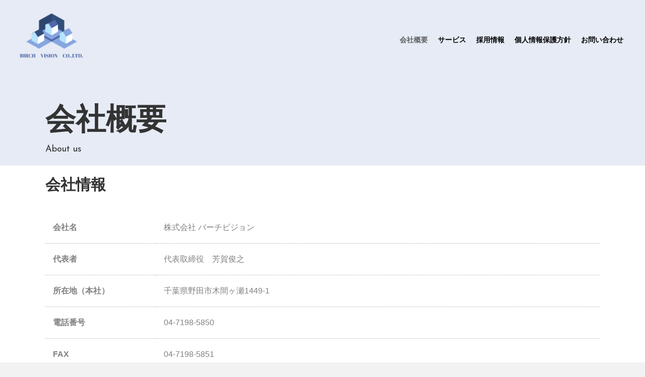

--- FILE ---
content_type: text/html; charset=UTF-8
request_url: https://birch.co.jp/company/
body_size: 15973
content:
<!DOCTYPE html>
<html lang="ja">
<head>
<meta charset="UTF-8" />
<meta name='viewport' content='width=device-width, initial-scale=1.0' />
<meta http-equiv='X-UA-Compatible' content='IE=edge' />
<link rel="profile" href="https://gmpg.org/xfn/11" />
<title>会社概要 &#8211; 株式会社バーチビジョン</title>
<meta name='robots' content='max-image-preview:large' />
<link rel='dns-prefetch' href='//fonts.googleapis.com' />
<link href='https://fonts.gstatic.com' crossorigin rel='preconnect' />
<link rel="alternate" type="application/rss+xml" title="株式会社バーチビジョン &raquo; フィード" href="https://birch.co.jp/feed/" />
<link rel="alternate" type="application/rss+xml" title="株式会社バーチビジョン &raquo; コメントフィード" href="https://birch.co.jp/comments/feed/" />
<link rel="alternate" title="oEmbed (JSON)" type="application/json+oembed" href="https://birch.co.jp/wp-json/oembed/1.0/embed?url=https%3A%2F%2Fbirch.co.jp%2Fcompany%2F" />
<link rel="alternate" title="oEmbed (XML)" type="text/xml+oembed" href="https://birch.co.jp/wp-json/oembed/1.0/embed?url=https%3A%2F%2Fbirch.co.jp%2Fcompany%2F&#038;format=xml" />
<style id='wp-img-auto-sizes-contain-inline-css'>
img:is([sizes=auto i],[sizes^="auto," i]){contain-intrinsic-size:3000px 1500px}
/*# sourceURL=wp-img-auto-sizes-contain-inline-css */
</style>
<style id='wp-emoji-styles-inline-css'>

	img.wp-smiley, img.emoji {
		display: inline !important;
		border: none !important;
		box-shadow: none !important;
		height: 1em !important;
		width: 1em !important;
		margin: 0 0.07em !important;
		vertical-align: -0.1em !important;
		background: none !important;
		padding: 0 !important;
	}
/*# sourceURL=wp-emoji-styles-inline-css */
</style>
<style id='wp-block-library-inline-css'>
:root{--wp-block-synced-color:#7a00df;--wp-block-synced-color--rgb:122,0,223;--wp-bound-block-color:var(--wp-block-synced-color);--wp-editor-canvas-background:#ddd;--wp-admin-theme-color:#007cba;--wp-admin-theme-color--rgb:0,124,186;--wp-admin-theme-color-darker-10:#006ba1;--wp-admin-theme-color-darker-10--rgb:0,107,160.5;--wp-admin-theme-color-darker-20:#005a87;--wp-admin-theme-color-darker-20--rgb:0,90,135;--wp-admin-border-width-focus:2px}@media (min-resolution:192dpi){:root{--wp-admin-border-width-focus:1.5px}}.wp-element-button{cursor:pointer}:root .has-very-light-gray-background-color{background-color:#eee}:root .has-very-dark-gray-background-color{background-color:#313131}:root .has-very-light-gray-color{color:#eee}:root .has-very-dark-gray-color{color:#313131}:root .has-vivid-green-cyan-to-vivid-cyan-blue-gradient-background{background:linear-gradient(135deg,#00d084,#0693e3)}:root .has-purple-crush-gradient-background{background:linear-gradient(135deg,#34e2e4,#4721fb 50%,#ab1dfe)}:root .has-hazy-dawn-gradient-background{background:linear-gradient(135deg,#faaca8,#dad0ec)}:root .has-subdued-olive-gradient-background{background:linear-gradient(135deg,#fafae1,#67a671)}:root .has-atomic-cream-gradient-background{background:linear-gradient(135deg,#fdd79a,#004a59)}:root .has-nightshade-gradient-background{background:linear-gradient(135deg,#330968,#31cdcf)}:root .has-midnight-gradient-background{background:linear-gradient(135deg,#020381,#2874fc)}:root{--wp--preset--font-size--normal:16px;--wp--preset--font-size--huge:42px}.has-regular-font-size{font-size:1em}.has-larger-font-size{font-size:2.625em}.has-normal-font-size{font-size:var(--wp--preset--font-size--normal)}.has-huge-font-size{font-size:var(--wp--preset--font-size--huge)}.has-text-align-center{text-align:center}.has-text-align-left{text-align:left}.has-text-align-right{text-align:right}.has-fit-text{white-space:nowrap!important}#end-resizable-editor-section{display:none}.aligncenter{clear:both}.items-justified-left{justify-content:flex-start}.items-justified-center{justify-content:center}.items-justified-right{justify-content:flex-end}.items-justified-space-between{justify-content:space-between}.screen-reader-text{border:0;clip-path:inset(50%);height:1px;margin:-1px;overflow:hidden;padding:0;position:absolute;width:1px;word-wrap:normal!important}.screen-reader-text:focus{background-color:#ddd;clip-path:none;color:#444;display:block;font-size:1em;height:auto;left:5px;line-height:normal;padding:15px 23px 14px;text-decoration:none;top:5px;width:auto;z-index:100000}html :where(.has-border-color){border-style:solid}html :where([style*=border-top-color]){border-top-style:solid}html :where([style*=border-right-color]){border-right-style:solid}html :where([style*=border-bottom-color]){border-bottom-style:solid}html :where([style*=border-left-color]){border-left-style:solid}html :where([style*=border-width]){border-style:solid}html :where([style*=border-top-width]){border-top-style:solid}html :where([style*=border-right-width]){border-right-style:solid}html :where([style*=border-bottom-width]){border-bottom-style:solid}html :where([style*=border-left-width]){border-left-style:solid}html :where(img[class*=wp-image-]){height:auto;max-width:100%}:where(figure){margin:0 0 1em}html :where(.is-position-sticky){--wp-admin--admin-bar--position-offset:var(--wp-admin--admin-bar--height,0px)}@media screen and (max-width:600px){html :where(.is-position-sticky){--wp-admin--admin-bar--position-offset:0px}}

/*# sourceURL=wp-block-library-inline-css */
</style><style id='global-styles-inline-css'>
:root{--wp--preset--aspect-ratio--square: 1;--wp--preset--aspect-ratio--4-3: 4/3;--wp--preset--aspect-ratio--3-4: 3/4;--wp--preset--aspect-ratio--3-2: 3/2;--wp--preset--aspect-ratio--2-3: 2/3;--wp--preset--aspect-ratio--16-9: 16/9;--wp--preset--aspect-ratio--9-16: 9/16;--wp--preset--color--black: #000000;--wp--preset--color--cyan-bluish-gray: #abb8c3;--wp--preset--color--white: #ffffff;--wp--preset--color--pale-pink: #f78da7;--wp--preset--color--vivid-red: #cf2e2e;--wp--preset--color--luminous-vivid-orange: #ff6900;--wp--preset--color--luminous-vivid-amber: #fcb900;--wp--preset--color--light-green-cyan: #7bdcb5;--wp--preset--color--vivid-green-cyan: #00d084;--wp--preset--color--pale-cyan-blue: #8ed1fc;--wp--preset--color--vivid-cyan-blue: #0693e3;--wp--preset--color--vivid-purple: #9b51e0;--wp--preset--gradient--vivid-cyan-blue-to-vivid-purple: linear-gradient(135deg,rgb(6,147,227) 0%,rgb(155,81,224) 100%);--wp--preset--gradient--light-green-cyan-to-vivid-green-cyan: linear-gradient(135deg,rgb(122,220,180) 0%,rgb(0,208,130) 100%);--wp--preset--gradient--luminous-vivid-amber-to-luminous-vivid-orange: linear-gradient(135deg,rgb(252,185,0) 0%,rgb(255,105,0) 100%);--wp--preset--gradient--luminous-vivid-orange-to-vivid-red: linear-gradient(135deg,rgb(255,105,0) 0%,rgb(207,46,46) 100%);--wp--preset--gradient--very-light-gray-to-cyan-bluish-gray: linear-gradient(135deg,rgb(238,238,238) 0%,rgb(169,184,195) 100%);--wp--preset--gradient--cool-to-warm-spectrum: linear-gradient(135deg,rgb(74,234,220) 0%,rgb(151,120,209) 20%,rgb(207,42,186) 40%,rgb(238,44,130) 60%,rgb(251,105,98) 80%,rgb(254,248,76) 100%);--wp--preset--gradient--blush-light-purple: linear-gradient(135deg,rgb(255,206,236) 0%,rgb(152,150,240) 100%);--wp--preset--gradient--blush-bordeaux: linear-gradient(135deg,rgb(254,205,165) 0%,rgb(254,45,45) 50%,rgb(107,0,62) 100%);--wp--preset--gradient--luminous-dusk: linear-gradient(135deg,rgb(255,203,112) 0%,rgb(199,81,192) 50%,rgb(65,88,208) 100%);--wp--preset--gradient--pale-ocean: linear-gradient(135deg,rgb(255,245,203) 0%,rgb(182,227,212) 50%,rgb(51,167,181) 100%);--wp--preset--gradient--electric-grass: linear-gradient(135deg,rgb(202,248,128) 0%,rgb(113,206,126) 100%);--wp--preset--gradient--midnight: linear-gradient(135deg,rgb(2,3,129) 0%,rgb(40,116,252) 100%);--wp--preset--font-size--small: 13px;--wp--preset--font-size--medium: 20px;--wp--preset--font-size--large: 36px;--wp--preset--font-size--x-large: 42px;--wp--preset--spacing--20: 0.44rem;--wp--preset--spacing--30: 0.67rem;--wp--preset--spacing--40: 1rem;--wp--preset--spacing--50: 1.5rem;--wp--preset--spacing--60: 2.25rem;--wp--preset--spacing--70: 3.38rem;--wp--preset--spacing--80: 5.06rem;--wp--preset--shadow--natural: 6px 6px 9px rgba(0, 0, 0, 0.2);--wp--preset--shadow--deep: 12px 12px 50px rgba(0, 0, 0, 0.4);--wp--preset--shadow--sharp: 6px 6px 0px rgba(0, 0, 0, 0.2);--wp--preset--shadow--outlined: 6px 6px 0px -3px rgb(255, 255, 255), 6px 6px rgb(0, 0, 0);--wp--preset--shadow--crisp: 6px 6px 0px rgb(0, 0, 0);}:where(.is-layout-flex){gap: 0.5em;}:where(.is-layout-grid){gap: 0.5em;}body .is-layout-flex{display: flex;}.is-layout-flex{flex-wrap: wrap;align-items: center;}.is-layout-flex > :is(*, div){margin: 0;}body .is-layout-grid{display: grid;}.is-layout-grid > :is(*, div){margin: 0;}:where(.wp-block-columns.is-layout-flex){gap: 2em;}:where(.wp-block-columns.is-layout-grid){gap: 2em;}:where(.wp-block-post-template.is-layout-flex){gap: 1.25em;}:where(.wp-block-post-template.is-layout-grid){gap: 1.25em;}.has-black-color{color: var(--wp--preset--color--black) !important;}.has-cyan-bluish-gray-color{color: var(--wp--preset--color--cyan-bluish-gray) !important;}.has-white-color{color: var(--wp--preset--color--white) !important;}.has-pale-pink-color{color: var(--wp--preset--color--pale-pink) !important;}.has-vivid-red-color{color: var(--wp--preset--color--vivid-red) !important;}.has-luminous-vivid-orange-color{color: var(--wp--preset--color--luminous-vivid-orange) !important;}.has-luminous-vivid-amber-color{color: var(--wp--preset--color--luminous-vivid-amber) !important;}.has-light-green-cyan-color{color: var(--wp--preset--color--light-green-cyan) !important;}.has-vivid-green-cyan-color{color: var(--wp--preset--color--vivid-green-cyan) !important;}.has-pale-cyan-blue-color{color: var(--wp--preset--color--pale-cyan-blue) !important;}.has-vivid-cyan-blue-color{color: var(--wp--preset--color--vivid-cyan-blue) !important;}.has-vivid-purple-color{color: var(--wp--preset--color--vivid-purple) !important;}.has-black-background-color{background-color: var(--wp--preset--color--black) !important;}.has-cyan-bluish-gray-background-color{background-color: var(--wp--preset--color--cyan-bluish-gray) !important;}.has-white-background-color{background-color: var(--wp--preset--color--white) !important;}.has-pale-pink-background-color{background-color: var(--wp--preset--color--pale-pink) !important;}.has-vivid-red-background-color{background-color: var(--wp--preset--color--vivid-red) !important;}.has-luminous-vivid-orange-background-color{background-color: var(--wp--preset--color--luminous-vivid-orange) !important;}.has-luminous-vivid-amber-background-color{background-color: var(--wp--preset--color--luminous-vivid-amber) !important;}.has-light-green-cyan-background-color{background-color: var(--wp--preset--color--light-green-cyan) !important;}.has-vivid-green-cyan-background-color{background-color: var(--wp--preset--color--vivid-green-cyan) !important;}.has-pale-cyan-blue-background-color{background-color: var(--wp--preset--color--pale-cyan-blue) !important;}.has-vivid-cyan-blue-background-color{background-color: var(--wp--preset--color--vivid-cyan-blue) !important;}.has-vivid-purple-background-color{background-color: var(--wp--preset--color--vivid-purple) !important;}.has-black-border-color{border-color: var(--wp--preset--color--black) !important;}.has-cyan-bluish-gray-border-color{border-color: var(--wp--preset--color--cyan-bluish-gray) !important;}.has-white-border-color{border-color: var(--wp--preset--color--white) !important;}.has-pale-pink-border-color{border-color: var(--wp--preset--color--pale-pink) !important;}.has-vivid-red-border-color{border-color: var(--wp--preset--color--vivid-red) !important;}.has-luminous-vivid-orange-border-color{border-color: var(--wp--preset--color--luminous-vivid-orange) !important;}.has-luminous-vivid-amber-border-color{border-color: var(--wp--preset--color--luminous-vivid-amber) !important;}.has-light-green-cyan-border-color{border-color: var(--wp--preset--color--light-green-cyan) !important;}.has-vivid-green-cyan-border-color{border-color: var(--wp--preset--color--vivid-green-cyan) !important;}.has-pale-cyan-blue-border-color{border-color: var(--wp--preset--color--pale-cyan-blue) !important;}.has-vivid-cyan-blue-border-color{border-color: var(--wp--preset--color--vivid-cyan-blue) !important;}.has-vivid-purple-border-color{border-color: var(--wp--preset--color--vivid-purple) !important;}.has-vivid-cyan-blue-to-vivid-purple-gradient-background{background: var(--wp--preset--gradient--vivid-cyan-blue-to-vivid-purple) !important;}.has-light-green-cyan-to-vivid-green-cyan-gradient-background{background: var(--wp--preset--gradient--light-green-cyan-to-vivid-green-cyan) !important;}.has-luminous-vivid-amber-to-luminous-vivid-orange-gradient-background{background: var(--wp--preset--gradient--luminous-vivid-amber-to-luminous-vivid-orange) !important;}.has-luminous-vivid-orange-to-vivid-red-gradient-background{background: var(--wp--preset--gradient--luminous-vivid-orange-to-vivid-red) !important;}.has-very-light-gray-to-cyan-bluish-gray-gradient-background{background: var(--wp--preset--gradient--very-light-gray-to-cyan-bluish-gray) !important;}.has-cool-to-warm-spectrum-gradient-background{background: var(--wp--preset--gradient--cool-to-warm-spectrum) !important;}.has-blush-light-purple-gradient-background{background: var(--wp--preset--gradient--blush-light-purple) !important;}.has-blush-bordeaux-gradient-background{background: var(--wp--preset--gradient--blush-bordeaux) !important;}.has-luminous-dusk-gradient-background{background: var(--wp--preset--gradient--luminous-dusk) !important;}.has-pale-ocean-gradient-background{background: var(--wp--preset--gradient--pale-ocean) !important;}.has-electric-grass-gradient-background{background: var(--wp--preset--gradient--electric-grass) !important;}.has-midnight-gradient-background{background: var(--wp--preset--gradient--midnight) !important;}.has-small-font-size{font-size: var(--wp--preset--font-size--small) !important;}.has-medium-font-size{font-size: var(--wp--preset--font-size--medium) !important;}.has-large-font-size{font-size: var(--wp--preset--font-size--large) !important;}.has-x-large-font-size{font-size: var(--wp--preset--font-size--x-large) !important;}
/*# sourceURL=global-styles-inline-css */
</style>

<style id='classic-theme-styles-inline-css'>
/*! This file is auto-generated */
.wp-block-button__link{color:#fff;background-color:#32373c;border-radius:9999px;box-shadow:none;text-decoration:none;padding:calc(.667em + 2px) calc(1.333em + 2px);font-size:1.125em}.wp-block-file__button{background:#32373c;color:#fff;text-decoration:none}
/*# sourceURL=/wp-includes/css/classic-themes.min.css */
</style>
<link rel='stylesheet' id='fl-builder-layout-2709-css' href='https://birch.co.jp/control-panel/wp-content/uploads/bb-plugin/cache/2709-layout.css?ver=a2447cb133d142476b1e51557fbb2b4c' media='all' />
<link rel='stylesheet' id='jquery-magnificpopup-css' href='https://birch.co.jp/control-panel/wp-content/plugins/bb-plugin/css/jquery.magnificpopup.min.css?ver=2.10.0.5' media='all' />
<link rel='stylesheet' id='base-css' href='https://birch.co.jp/control-panel/wp-content/themes/bb-theme/css/base.min.css?ver=1.7.11' media='all' />
<link rel='stylesheet' id='fl-automator-skin-css' href='https://birch.co.jp/control-panel/wp-content/uploads/bb-theme/skin-63153e7f928d5.css?ver=1.7.11' media='all' />
<link rel='stylesheet' id='fl-child-theme-css' href='https://birch.co.jp/control-panel/wp-content/themes/bb-theme-child/style.css?ver=6.9' media='all' />
<link rel='stylesheet' id='fl-builder-google-fonts-f174c00c85dd5d09569e5bee67993344-css' href='//fonts.googleapis.com/css?family=Josefin+Sans%3A400&#038;ver=6.9' media='all' />
<script src="https://birch.co.jp/control-panel/wp-includes/js/jquery/jquery.min.js?ver=3.7.1" id="jquery-core-js"></script>
<script src="https://birch.co.jp/control-panel/wp-includes/js/jquery/jquery-migrate.min.js?ver=3.4.1" id="jquery-migrate-js"></script>
<link rel="https://api.w.org/" href="https://birch.co.jp/wp-json/" /><link rel="alternate" title="JSON" type="application/json" href="https://birch.co.jp/wp-json/wp/v2/pages/2709" /><link rel="EditURI" type="application/rsd+xml" title="RSD" href="https://birch.co.jp/control-panel/xmlrpc.php?rsd" />
<meta name="generator" content="WordPress 6.9" />
<link rel="canonical" href="https://birch.co.jp/company/" />
<link rel='shortlink' href='https://birch.co.jp/?p=2709' />
<style>.recentcomments a{display:inline !important;padding:0 !important;margin:0 !important;}</style><link rel="icon" href="https://birch.co.jp/control-panel/wp-content/uploads/2021/10/cropped-birch_logo-32x32.png" sizes="32x32" />
<link rel="icon" href="https://birch.co.jp/control-panel/wp-content/uploads/2021/10/cropped-birch_logo-192x192.png" sizes="192x192" />
<link rel="apple-touch-icon" href="https://birch.co.jp/control-panel/wp-content/uploads/2021/10/cropped-birch_logo-180x180.png" />
<meta name="msapplication-TileImage" content="https://birch.co.jp/control-panel/wp-content/uploads/2021/10/cropped-birch_logo-270x270.png" />
		<style id="wp-custom-css">
			/*body {
  font-family: "游ゴシック体", YuGothic, "游ゴシック Medium", "Yu Gothic Medium", "游ゴシック", "Yu Gothic", Roboto, -apple-system, BlinkMacSystemFont, "Hiragino Kaku Gothic ProN", "Hiragino Kaku Gothic Pro", "Meiryo UI", Meiryo, sans-serif;
}*/


span.bold {
	font-weight: 900 !important;
}

.font-01{
	font-size:3em;
}

.font-02{
	font-size:0.6em !important;
}

.bt_01{
	margin-top:30px;
}
.fl-archive .fl-post{
	border-bottom:none !important;
	padding-bottom: 0px !important;
	margin-bottom:5px;
}

ul li, ol li {
  line-height: 1.2; 
  padding: 0.5em 0; 
}

.shadow {
  text-shadow: 1px 1px 5px #420f0f;
}

.data h4 {
  font-weight: bold !important;
}

#content_img img {
  width: 500px !important;
  height: 200px !important;
  object-fit: cover !important;
}

.top_sam h2 {
  display: none;
}

.midashi h2 {
  padding: 10;
  border-bottom: solid #F8B62D 2px;
}

.top_sam1 .fl-builder-pagination {
  display: none !important;
}

.list h4 {
  font-weight: 100 !important;
}

.list h4:before {
  content: '●';
  color: #F8B62D;
  margin-right: 8px;
}



/*ボタン*/

.btn, a.btn, button.btn {
  font-size: 1.6rem;
  font-weight: 700;
  line-height: 1;
  position: relative;
  display: inline-block;
  padding: 1rem 4rem;
  cursor: pointer;
  -webkit-user-select: none;
  -moz-user-select: none;
  -ms-user-select: none;
  user-select: none;
  -webkit-transition: all 0.3s;
  transition: all 0.3s;
  text-align: center;
  vertical-align: middle;
  text-decoration: none;
  letter-spacing: 0.1em;
  color: #212529 !important;
  border-radius: 0.5rem;
  width: 100%;
}

.btn--orange, a.btn--orange {
  color: #fff !important;
  background-color: #eb6100;
}

.btn--orange:hover, a.btn--orange:hover {
  color: #fff;
  background: #f56500;
}


.btn {
  list-style: none;
  overflow: hidden;
}
 
.btn li {
  width: 140px;
  text-align: center;
  float: left;
  margin-right: 10px;
}
 
.btn li a {
  text-decoration: none;
  color: #fff;
  font-weight: bold;
  padding: 20px;
}




div.pdfemb-viewer {
  overflow: hidden;
  line-height: 1;
  margin: 0px;
  padding: 0px;
  border: 0px solid #fff !important;
  position: relative;
  text-align: left;
  direction: ltr;
  background-color: lightGrey;
}

span.subsidy {
  display: inline-block;
  color: #fff;
  background: #EA5514;
  width: 190px;
  padding: 5px 15px;
  text-align: center;
  font-size: 14px;
}

span.subsidy a {
  color: #fff;
  text-decoration: none;
}

span.subsidy a:hover {
  color: #fff;
  text-decoration: none;
}

span.publications a {
  color: #fff;
  text-decoration: none;
}

span.publications a:hover {
  color: #fff;
  text-decoration: none;
}

span.publications {
  display: inline-block;
  color: #fff;
  font-weight: bold;
  background: #ea5514;
  width: 190px;
  padding: 2px 10px;
  text-align: center;
  font-size: 14px;
}


span.news a {
  color: #fff;
  text-decoration: none;
}

span.news a:hover {
  color: #fff;
  text-decoration: none;
}

span.news {
  display: inline-block;
  color: #fff;
  font-weight: bold;
  background: #000;
  width: 190px;
  padding: 2px 10px;
  text-align: center;
  font-size: 14px;
}


span.infomation a {
  color: #fff;
  text-decoration: none;
}

span.infomation a:hover {
  color: #fff;
  text-decoration: none;
}

span.infomation {
  display: inline-block;
  color: #fff;
  font-weight: bold;
  background: #c30d23;
  width: 190px;
  padding: 2px 10px;
  text-align: center;
  font-size: 14px;
}


.news-cat {}

span.others a {
  color: #fff;
  text-decoration: none;
}

span.others a:hover {
  color: #fff;
  text-decoration: none;
}

span.others {
  display: inline-block;
  color: #fff;
  font-weight: bold;
  background: #bebebe;
  width: 190px;
  padding: 2px 10px;
  text-align: center;
  font-size: 14px;
}


span.administration a {
  color: #fff;
  text-decoration: none;
}

span.administration a:hover {
  color: #fff;
  text-decoration: none;
}

span.administration {
  display: inline-block;
  color: #fff;
  font-weight: bold;
  background: #dae000;
  width: 190px;
  padding: 2px 10px;
  text-align: center;
  font-size: 14px;
}


h4.style4a {
  padding: 0.5em;
  /*文字周りの余白*/
  color: #494949;
  /*文字色*/
  background: #fffaf4;
  /*背景色*/
  border-left: solid 5px #ffaf58;
  /*左線（実線 太さ 色）*/
  font-size: 1em;
  font-weight: bold;
}

h5.style5a {
  padding: 0.5em;
  /*文字周りの余白*/
  color: #494949;
  /*文字色*/
  background: #fffaf4;
  /*背景色*/
  /*border-left: solid 5px #ffaf58;左線（実線 太さ 色）*/
  font-size: 1em;
  font-weight: bold;
}

h6.style5a {
  padding: 0.5em;
  /*文字周りの余白*/
  color: #494949;
  /*文字色*/
  background: #fffaf4;
  /*背景色*/
  /*border-left: solid 5px #ffaf58;左線（実線 太さ 色）*/
  font-size: 1em;
  font-weight: bold;
}

span.midashi_small {
  font-size: 16px;
}

.small {
  font-size: 12px;
}


.center {
  text-align: center;
}

h1.head_top {
  font-size: 0.5em;
}

.fl-logo-img {
  max-height: 140px !important;
  width: auto !important;
  height: 140px !important;
  margin: 0 !important;
}

.fl-post-grid-image img {
  height: 220px !important;
  width: auto !important;
}

.breadcrumbs {
  margin-bottom: 50px;
}


/*
.container{width:100%!important;max-width:95%}
*/


/*
.post-type-archive .fl-archive{
		margin-bottom:300px !important;

}

.post-type-archive .fl-post-header{
		margin-bottom:-85px !important;
}
*/

.archive,.tax-data_cat h2{
	font-size:1.3em !important;
}

.archive .fl-post-content{
	display:none;
}

.post-type-archive h2{
	font-size:1.2em !important;
}

.post-type-archive .fl-post-content{
	display:none;
}

article.book .fl-post-header h1 {
  font-size: 20px;
}
article.category-infomation .fl-post-date {
  display: none !important;
}
article.category-others .fl-post-date {
  display: none !important;
}
article.category-administration .fl-post-date {
  display: none !important;
}


article.processing_item .fl-post-date {
  display: none !important;
}

article.book .fl-post-date {
  display: none !important;
}

article.book .fl-post-date {
  display: none !important;
}

article.faq .fl-post-date {
  display: none !important;
}

article.recipe .fl-post-date {
  display: none !important;
}

article.data .fl-post-header h1 {
  /*	font-size:18px;*/
}

article.data .fl-post-date {
  display: none !important;
}

h1.head_top {
  font-weight: bold;
  font-size: 0.7em;
  color: #F2A000 !important;
  margin-right: 10px;
  margin-bottom: 0px;
}

h2 span.top_text01 {
  font-weight: bold;
  font-size: 1.5em;
}

h2 span.top_text02 {
  font-size: 0.3em;
  color: #fff !important;
}

.fl-page-footer-widgets-row {
  font-size: 0.8em !important;
  width: 80%;
  margin-left: auto;
  margin-right: auto;
}

h4.fl-widget-title {
  font-weight: bold;
  font-size: 1.5em !important;
}

.fl-page-nav-right .fl-page-header-wrap {
  border-bottom: 0px solid rgba(41, 91, 0, 0.13);
}

.fl-page-footer {
  border-top: 0px solid;
}

.green {
  color: #F2A000;
}

.green a {
  color: #25331e;
}

.green2 {
  color: #25331e;
}

.white {
  color: #fff !important;
}

.white a {
  color: #fff !important;
}

h3.white a {
  color: #fff !important;
}

.red {
  color: #ff0000;
}

.company h3 {
  color: #F2A000;
  font-weight: bold;
  padding-top: 10px;
}

#menu-privacy ul li {
  display: inline-block;
}

.fl-page-footer-wrap h4 {
  font-size: 2em;
}

dt {
  float: left;
  display: table-cell;
}

.dds dd {
  display: inline-block;
  width: 50%;
  vertical-align: middle;
  /*（追記）上下中央揃え*/
  float: left !important;
}

dt::after {
  content: " "
}


/* カテゴリ色　*/

.news a:hover {
  color: #fff !important;
  text-decoration: none;
}


/* tableタグ　*/

.menu_table {
  margin-top: 30px;
  margin-bottom: 30px;
  width: 100%;
}

.menu_table table {
  border-collapse: collapse;
  width: 100%;
}

.menu_table th {
	width:20%;
  padding: 20px 15px;
  line-height: 1.4em;
  vertical-align: top;
  text-align: left;
  border-bottom: #afafaf dotted 1px;
  background: #efefef；
}

.menu_table td {
  padding: 20px 15px;
  line-height: 1.4em;
  border-bottom: #afafaf dotted 1px;
}

.menu_table ul {
  margin-top: 10px;
}


/* table1タグ　*/

.menu_table1 {
  margin-top: 30px;
  margin-bottom: 30px;
  width: 100%;
}

.menu_table1 table {
  border-collapse: collapse;
  width: 100%;
}

.menu_table1 th {
	width:25%;
  padding: 20px 15px;
  line-height: 1.4em;
  vertical-align: top;
  text-align: left;
  border-bottom: #F2A000 dotted 1px;
}

.menu_table1 td {
  padding: 20px 15px;
  line-height: 1.4em;
  border-bottom: #F2A000 dotted 1px;
}

.menu_table1 ul {
  margin-top: 10px;
}


/* tableタグ2　*/

.menu_table2 {
  margin-top: 30px;
  margin-bottom: 30px;
  width: 100%;
}

.menu_table2 table {
  border-collapse: collapse;
  width: 100%;
}

.menu_table2 th {
  padding: 20px 15px;
  line-height: 1.4em;
  vertical-align: top;
  text-align: center;
  border: #F2A000 dotted 1px;
  background: #efefef；
}

.menu_table2 td {
  padding: 20px 15px;
  line-height: 1.4em;
  border: #F2A000 dotted 1px;
}

.menu_table2 ul {
  margin-top: 10px;
}
input.width01{
width: 100px;
  background-color: rgba(242,160,0,0.05) !important;
  padding: 10px !important;
		display:inline;
}

input.form1 {
  background-color: rgba(242,160,0,0.05) !important;
  padding: 10px !important;

}

textarea.form1 {
  background-color: rgba(242,160,0,0.05) !important;
  padding: 10px !important;
}

input.submit {
  font-size: 25px;
  display: inline-block;
  padding: 30px 50px;
  text-decoration: none;
  color: #F2A000;
  border: solid 2px #F2A000;
  border-radius: 0px;
  transition: .4s;
  background: #ffffff;
}

input.submit:hover {
  background: #F2A000;
  color: white;
  border: solid 2px #F2A000;
}

.fl-builder.fl-full-width .container.fl-content-full .fl-post-header, .fl-builder.fl-full-width .container.fl-content-full .fl-comments {
  margin: 0 auto;
  width: 100px
}


/* モバイルのみ */

@media screen and (max-width: 768px) {
article.type-post  h1 {
	font-size:20px;
}
article.type-post h2 {
	font-size:18px;
}
article.type-post h3 {
	font-size:16px;
}
article.type-post h4 {
	font-size:14px;
}
article.type-post h5 {
	font-size:14px;
}
	
	
article.data  h1 {
	font-size:20px;
}
article.data  h2 {
	font-size:18px;
}
article.data h3 {
	font-size:16px;
}
article.data post h4 {
	font-size:14px;
}
article.data h5 {
	font-size:14px;
}	

article.processing_item  h1 {
	font-size:20px;
}
article.processing_item  h2 {
	font-size:18px;
}
article.processing_item h3 {
	font-size:16px;
}
article.processing_item post h4 {
	font-size:14px;
}
article.processing_item h5 {
	font-size:14px;
}	
	
	
blockquote {
  position: relative;
  padding: 10px 15px 10px 65px;
  box-sizing: border-box;
  font-style: italic;
  font-weight: bold;
  color: #464646;
  background: #c2e8ed;
  border: solid 3px #77c0c9;
}

blockquote:before {
  display: inline-block;
  position: absolute;
  top: 12px;
  left: 0;
  content: "“";
  font-family: sans-serif;
  color: #77c0c9;
  font-size: 55px;
  line-height: 1;
}

blockquote p {
  padding: 0;
  margin: 10px 0;
  line-height: 1.7;
}

blockquote cite {
  display: block;
  text-align: right;
  color: #888888;
  font-size: 0.9em;
}	
	
	
	  .menu_cl a {
    color: #000 !important;
  }
	
	.fl-page-header-container{
		padding-bottom:10px !important;
		padding-top: 0px !important;
	}
	
  .font00 {
    font-size: 0.7em;
  }
  .menu01 {
    font-size: 1.1em !important;
    font-weight: bold;
  }
  .menu02 {
    font-size: 1, 1em !important;
    font-weight: bold;
  }
  .font001 {
    font-size: 1em !important;
    font-weight: bold !important;
  }
  .fl-widget .widget_nav_menu {
    margin-left: 10px !important;
    margin-right: auto;
  }
  .widget_breadcrumb_navxt {
    font-size: 10px;
  }
  .bt {
    font-size: 12px;
  }
  .breadcrumbs {
    font-size: 12px;
    margin-bottom: 50px;
  }
  .fas {
    margin-top: -10px;
  }
  .head_top_1 {
    position: absolute;
    top: 0%;
    right: 0%;
  }
  h1.head_top {
    font-size: 0.5em;
  }
  .fl-logo-img {
    max-height: 35px !important;
    width: auto !important;
    height: 35px;
    margin-top: 26px !important;
    margin-bottom: 10px;
  }
  	.fl-page-nav-wrap span{
		font-size:1.3em !important;
	}
 
  .br::before {
    content: "\A";
    white-space: pre;
  }
  .menu_table th, .menu_table td {
    width: 100%;
    display: block;
  }
  .menu_table table {
    border-collapse: collapse;
    width: 100%;
  }
  .menu_table th {
    font-size: 0.9em !important;
    text-align: left;
    line-height: 1em;
    border-bottom: #afafaf dotted  1px !important;
    font-weight: bold;
    padding: 20px 10px 5px;
  }
  .menu_table td {
    line-height: 1em;
    border-bottom: #afafaf dotted 0px;
  }
  .menu_table ul {
    margin-top: 0px;
  }
  .spnone {
    display: none;
  }
  .news {
    color: #fff !important;
    font-size: 12px;
  }
  span.press a {
    color: #fff;
    text-decoration: none;
  }
  span.press a:hover {
    color: #fff;
    text-decoration: none;
  }
  span.press {
    display: inline-block;
    color: #fff;
    background: #2f4f4f;
    width: 100px;
    padding: 5px 5px;
    text-align: center;
    font-size: 10px;
  }
  span.people {
    display: inline-block;
    color: #000;
    background: #f0e68c;
    width: 100px;
    padding: 5px 5px;
    text-align: center;
    font-size: 10px;
  }
  span.people a {
    color: #000;
    text-decoration: none;
  }
  span.people a:hover {
    color: #000;
    text-decoration: none;
  }
  span.oyatsu {
    display: inline-block;
    color: #fff;
    background: #CCCC33;
    width: 100px;
    padding: 5px 5px;
    text-align: center;
    font-size: 10px;
  }
  span.oyatsu a {
    color: #fff;
    text-decoration: none;
  }
  span.oyatsu a:hover {
    color: #fff;
    text-decoration: none;
  }
  span.beauty {
    display: inline-block;
    color: #CC3300;
    background: #FFCCCC;
    width: 100px;
    padding: 5px 5px;
    text-align: center;
    font-size: 10px;
  }
  span.beauty a {
    color: #CC3300;
    text-decoration: none;
  }
  span.beauty a:hover {
    color: #CC3300;
    text-decoration: none;
  }
  span.shop {
    display: inline-block;
    color: #fff;
    background: #CC3300;
    width: 100px;
    padding: 5px 5px;
    text-align: center;
    font-size: 10px;
  }
  span.shop a {
    color: #fff;
    text-decoration: none;
  }
  span.shop a:hover {
    color: #fff;
    text-decoration: none;
  }
  span.web {
    display: inline-block;
    color: #fff;
    background: #006699;
    width: 100px;
    padding: 5px 5px;
    text-align: center;
    font-size: 10px;
  }
  span.web a {
    color: #fff;
    text-decoration: none;
  }
  span.web a:hover {
    color: #fff;
    text-decoration: none;
  }
  #footerFloatingMenu {
    display: block;
    width: 100%;
    position: fixed;
    left: 0px;
    bottom: 0px;
    z-index: 9999;
    text-align: center;
    padding: 0 auto;
    background-color: rgba(248, 250, 248, 0.9);
  }
  #footerFloatingMenu .fas {
    font-size: 3em;
    color: #ffffff;
    padding: 10px;
  }
  .train ul li {
    font-size: 12px;
    list-style: none;
    margin-left: -30px;
  }
  .container.rank2020 {
    width: 100%!important;
    max-width: 95%
  }
}

h4.fl-widget-title {
  font-size: 16px !important;
  font-weight: bold;
}

.fl-page-footer-widgets-row li {
  /*	font-size:12px;*/
  list-style: none;
}

.fl-page-footer-widgets-row li:before {
  content: "> ";
}

.fl-page-footer-widgets-row h4 {
  font-size: 14px;
}


/* PCのみ */

@media screen and (min-width:1024px) {
	
	.container {
  width: 100%;
  max-width: 95%;
}


	
	
article.type-post  h1 {
	font-size:24px;
}
article.type-post  h2 {
	font-size:22px;
}
article.type-post  h3 {
	font-size:18px;
}
article.type-post  h4 {
	font-size:16px;
}
article.type-post  h5 {
	font-size:14px;
}
	

article.data  h1 {
	font-size:24px;
}
article.data  h2 {
	font-size:22px;
}
article.data  h3 {
	font-size:18px;
}
article.data  h4 {
	font-size:16px;
}
article.data  h5 {
	font-size:14px;
}
	
article.processing_item  h1 {
	font-size:24px;
}
article.processing_item  h2 {
	font-size:22px;
}
article.processing_item  h3 {
	font-size:18px;
}
article.processing_item  h4 {
	font-size:16px;
}
article.processing_item  h5 {
	font-size:14px;
}


	
blockquote {
  position: relative;
  padding: 10px 15px 10px 50px;
  box-sizing: border-box;
  font-style: italic;
  font-weight: bold;
  color: #464646;
  background: #c2e8ed;
  border: solid 3px #77c0c9;
}

blockquote:before {
  display: inline-block;
  position: absolute;
  top: 12px;
  left: 0;
  content: "“";
  font-family: sans-serif;
  color: #77c0c9;
  font-size: 70px;
  line-height: 1;
}

blockquote p {
  padding: 0;
  margin: 10px 0;
  line-height: 1.7;
}

blockquote cite {
  display: block;
  text-align: right;
  color: #888888;
  font-size: 0.9em;
}	
	

	
  .menu01 {
    font-weight: bold;
  }
  .menu02 {
    font-weight: bold;
  }
	.menu02 {
  font-size: 1em;
  font-weight: thin;
  color: #ffffff !important;
}

.menu02 a {
  color: #ffffff !important;
}

  .menu_cl0 {
    vertical-align: middle;
    padding-top: 15px;
    height: 100px;
    margin: 0;
    text-align: center;
  }
  .menu_cl {
    color: #fff !important;
    background-color: #F2A000;
    vertical-align: middle;
    padding-top: 15px;
    height: 100px;
    margin: 0;
    text-align: center;
  }
  .menu_cl a {
    color: #fff !important;
    text-align: center;
  }
  .menu_cl:hover {
    background-color: #ccc;
  }
  .train {
    font-size: 12px;
    margin-right: auto;
    margin-left: auto;
    text-align: center;
  }
  .train ul li {
    display: inline;
  }
  /*
.fl-page-footer-widgets{
	padding-left:160px;
	padding-left:160px;
}
	*/
article.type-post{
	width:50% !important;
	max-width:95% !important;
	margin-right:auto !important;
	margin-left:auto !important;
	margin-top:100px;
}

  article.book {
    width: 50%!important;
    max-width: 95%;
    margin-right: auto;
    margin-left: auto;
    font-size: 19px;
  }
  article.recipe {
    width: 95%!important;
    max-width: 95%;
    margin-right: auto;
    margin-left: auto;
    font-size: 19px;
    /*background-image:url('https://content.hamukumi.or.jp/control-panel/wp-content/uploads/2021/07/haikei.png');*/
  }
  .type-post table {
    margin-top: 30px;
    margin-bottom: 30px;
    border-collapse: collapse;
    width: 100%;
  }
  .type-post th {
    padding: 20px 15px;
    line-height: 1.4em;
    vertical-align: top;
    text-align: center;
    border: #F2A000 dotted 1px;
    background: #efefef；
  }
  .type-post td {
    padding: 20px 15px;
    line-height: 1.4em;
    border: #F2A000 dotted 1px;
  }
  .pcnone {
    display: none;
  }
}

h3.test {
  border-bottom: solid 3px #F2A000;
  color: #F2A000;
}

h4.test {
  border-bottom: dashed 1px #F2A000;
  color: #F2A000;
}

.menu_table_1 table {
  border-collapse: collapse;
  width: 100%;
}

.menu_table_1 th {
  font-size: 1em !important;
  text-align: left;
  line-height: 1em;
  border: #F2A000 solid 1px !important;
  font-weight: bold;
  padding: 20px;
}

.menu_table_1 td {
  font-size: 1em !important;
  line-height: 1em;
  border: #F2A000 solid 1px !important;
  padding: 20px;
}

.menu_table_1 ul {
  margin-top: 0px;
  padding: 20px 10px 5px 20px;
}


/*-------------------------------------------
Recipe
-------------------------------------------*/

.flex {
  display: flex;
  margin-bottom: 60px;
}

.flex .image {
  width: 50%;
}

.image02 video {
  margin-top: 10px;
  width: 100%;
}


/*
高さは700pxで固定し、「object-fit: cover;」で
高さを固定したまま画面幅にあわせて画像を拡大縮小させる
*/

.flex .image img {
  width: 100%;
  height: 700px;
  object-fit: cover;
  vertical-align: bottom;
}

.flex .recipe {
  width: 50%;
  padding: 40px 5% 0 5%;
}

.flex .recipe .page-title {
  font-size: 2.75rem;
  margin-bottom: 20px;
}

.no1 {
  font-size: 1.2rem;
}

.flex .recipe .content-title {
  border-bottom: solid 1px #ccc;
  font-size: 1.25rem;
  padding-bottom: 5px;
  margin: 40px 0 15px 0;
}

.flex .recipe .ingredient-list {
  display: flex;
  flex-wrap: wrap;
}


/*
border-bottom に「dotted」を指定して点線にする
*/

.flex .recipe .ingredient-list dt {
  width: 75%;
  border-bottom: dotted 1px #ccc;
  padding: 6px 0;
}

.flex .recipe .ingredient-list dd {
  width: 25%;
  border-bottom: dotted 1px #ccc;
  padding: 6px 0;
  text-align: right;
}

.flex .recipe .step-list li {
  border-bottom: dotted 1px #ccc;
  padding: 6px 0;
  margin-left: 20px;
}

.sonota dt {
  width: 25%;
  border-bottom: dotted 1px #ccc;
  padding: 6px 0;
}

.sonota dd {
  width: 75%;
  border-bottom: dotted 1px #ccc;
  padding: 6px 0;
  text-align: right;
}


/*-------------------------------------------
SP
-------------------------------------------*/

@media screen and (max-width: 834px) {
  /*-------------------------------------------
  Recipe
  -------------------------------------------*/
  .flex {
    flex-direction: column;
  }
  .flex .image {
    width: 100%;
  }
  /*
  画像の高さを固定していたのを解除する
  */
  .flex .image img {
    height: auto;
  }
  .flex .recipe {
    width: 100%;
  }
}



/*-------------------------------------------
統計関連
-------------------------------------------*/
.sc {
    overflow-x: scroll;
    white-space: nowrap;
}
.f14h130 {
	font-size: 14px;
	line-height: 130%;
}
.f14h120 {
	font-size: 14px;
	line-height: 120%;
}
.f14h105 {
	font-size: 14px;
	line-height: 105%;
}
.f14h105kg {
	font-size: 14px;
	line-height: 105%;
	color: #666666;
}
.f14h155kg {
	font-size: 14px;
	line-height: 155%;
	color: #666666;
}
.f14h175kg {
	font-size: 14px;
	line-height: 175%;
	color: #666666;
}
.f12h155 {
	font-size: 12px;
	line-height: 155%;
}
.f12h135 {
	font-size: 12px;
	line-height: 135%;
}
.f12h135ymbk {
	font-size: 1em;
	line-height: 135%;
	color: #000;
}
.f12h135yg2 {
	font-size: 12px;
	line-height: 135%;
	color: #66CC00;
}
.f12h135g {
	font-size: 12px;
	line-height: 135%;
	color: #999999;
}
.f12h135sb {
	font-size: 12px;
	line-height: 135%;
	color: #33CCFF;
}
.f12h135lb {
	font-size: 12px;
	line-height: 135%;
	color: #6699FF;
}
.f12h135bg {
	font-size: 12px;
	line-height: 135%;
	color: #93c4d8;
}
.f12h135kg {
	font-size: 12px;
	line-height: 135%;
	color: #666666;
}
.f12h145kg {
	font-size: 12px;
	line-height: 145%;
	color: #666666;
}
.f12h105kg {
	font-size: 12px;
	line-height: 105%;
	color: #666666;
}
.f12h135r {
	font-size: 12px;
	line-height: 135%;
	color: #FF0000;
}
.f12h135b {
	font-size: 12px;
	line-height: 135%;
	color: #663300;
}
.f12h135w {
	font-size: 12px;
	line-height: 135%;
	color: #FFFFFF;
}
.f12h135yg {
	font-size: 12px;
	line-height: 135%;
	color: #CCFF66;
}
.f12h135p {
	font-size: 12px;
	line-height: 135%;
	color: #FF66CC;
}
.f12h125 {
	font-size: 12px;
	line-height: 125%;
}

.f10h180 {
	font-size: 10px;
	line-height: 180%;
}
.f10h170 {
	font-size: 10px;
	line-height: 170%;
}
.f10h140 {
	font-size: 10px;
	line-height: 140%;
}
.f10h125 {
	font-size: 10px;
	line-height: 125%;
	color: #FFCC00;
}
.f10h135kg {
	font-size: 10px;
	line-height: 135%;
	color: #666666;
}

table#table-01 {
    border: 1px #999999 solid;
    border-collapse: collapse;
}

table#table-01 th {
    border: #999999 solid;
    border-width: 0 0 1px 1px;
}
table#table-01 td {
    border: 1px #999999 solid;
    border-width: 0 0 1px 1px;
}

table{
	margin:0;
}
.tabledata1 {
    border: 1px #999999 solid;
    border-collapse: collapse;
	font-size:.8em;
	margin-top:0px;
}

.tabledata1 th {
    border: #999999 solid;
    border-width: 0 0 1px 1px;
	padding:3px;
	background-color: #f0f0f0	;
	text-align:left;
}
.tabledata1 td {
    border: 1px #999999 solid;
    border-width: 0 0 1px 1px;
		padding:3px;
}
.goukei {
	background-color: #FFFFCC;
}
.z {
	margin: 0px;
	padding: 0px;
}

.tabledata {
    width:100%;
	text-align: left; 
	border:dotted 1px #ffffff;
	}
.tabledata th	{
	border-bottom: 1px solid #FFCCCC;
	background-color: #fff;
	text-align:left;
}
.tabledata td	{
	border-bottom: 1px solid #FFCCCC;
    padding: 20px 20px;
}

/* 統計関連ここまで　*/








		</style>
		<link rel='stylesheet' id='font-awesome-5-css' href='https://birch.co.jp/control-panel/wp-content/plugins/bb-plugin/fonts/fontawesome/5.15.4/css/all.min.css?ver=2.10.0.5' media='all' />
</head>
<body class="wp-singular page-template-default page page-id-2709 wp-theme-bb-theme wp-child-theme-bb-theme-child fl-builder fl-builder-2-10-0-5 fl-theme-1-7-11 fl-no-js fl-framework-base fl-preset-default fl-full-width fl-nav-mobile-offcanvas fl-offcanvas-push-left fl-fixed-header fl-header-padding-top-custom" itemscope="itemscope" itemtype="https://schema.org/WebPage">
<a aria-label="Skip to content" class="fl-screen-reader-text" href="#fl-main-content">Skip to content</a><div class="fl-page">
	<header class="fl-page-header fl-page-header-primary fl-page-nav-right fl-page-nav-toggle-icon fl-page-nav-toggle-visible-mobile" itemscope="itemscope" itemtype="https://schema.org/WPHeader"  role="banner">
	<div class="fl-page-header-wrap">
		<div class="fl-page-header-container container">
			<div class="fl-page-header-row row">
				<div class="col-sm-12 col-md-4 fl-page-header-logo-col">
					<div class="fl-page-header-logo" itemscope="itemscope" itemtype="https://schema.org/Organization">
						<a href="https://birch.co.jp/" itemprop="url"><img class="fl-logo-img" loading="false" data-no-lazy="1"   itemscope itemtype="https://schema.org/ImageObject" src="https://birch.co.jp/control-panel/wp-content/uploads/2022/08/logo_transparent.png" data-retina="https://birch.co.jp/control-panel/wp-content/uploads/2022/08/logo_transparent.png" data-mobile="https://birch.co.jp/control-panel/wp-content/uploads/2022/08/logo_transparent.png" title="" width="1200" height="1200" alt="株式会社バーチビジョン" /><meta itemprop="name" content="株式会社バーチビジョン" /></a>
											</div>
				</div>
				<div class="col-sm-12 col-md-8 fl-page-nav-col">
					<div class="fl-page-nav-wrap">
						<nav class="fl-page-nav fl-nav navbar navbar-default navbar-expand-md" aria-label="ヘッダーメニュー" itemscope="itemscope" itemtype="https://schema.org/SiteNavigationElement" role="navigation">
							<button type="button" class="navbar-toggle navbar-toggler" data-toggle="collapse" data-target=".fl-page-nav-collapse">
								<span><i class="fas fa-bars" aria-hidden="true"></i><span class="sr-only">メニューの設定</span></span>
							</button>
							<div class="fl-page-nav-collapse collapse navbar-collapse">
								<ul id="menu-%e6%96%b0%e3%83%a1%e3%83%8b%e3%83%a5%e3%83%bc" class="nav navbar-nav navbar-right menu fl-theme-menu"><li id="menu-item-2714" class="menu-item menu-item-type-post_type menu-item-object-page current-menu-item page_item page-item-2709 current_page_item menu-item-2714 nav-item"><a href="https://birch.co.jp/company/" aria-current="page" class="nav-link">会社概要</a></li>
<li id="menu-item-2716" class="menu-item menu-item-type-post_type menu-item-object-page menu-item-2716 nav-item"><a href="https://birch.co.jp/service/" class="nav-link">サービス</a></li>
<li id="menu-item-2717" class="menu-item menu-item-type-post_type menu-item-object-page menu-item-2717 nav-item"><a href="https://birch.co.jp/recruit/" class="nav-link">採用情報</a></li>
<li id="menu-item-2929" class="menu-item menu-item-type-post_type menu-item-object-page menu-item-privacy-policy menu-item-2929 nav-item"><a rel="privacy-policy" href="https://birch.co.jp/privacy/" class="nav-link">個人情報保護方針</a></li>
<li id="menu-item-2718" class="menu-item menu-item-type-post_type menu-item-object-page menu-item-2718 nav-item"><a href="https://birch.co.jp/contact/" class="nav-link">お問い合わせ</a></li>
</ul>							</div>
						</nav>
					</div>
				</div>
			</div>
		</div>
	</div>
</header><!-- .fl-page-header -->
	<div id="fl-main-content" class="fl-page-content" itemprop="mainContentOfPage" role="main">

		
<div class="fl-content-full container">
	<div class="row">
		<div class="fl-content col-md-12">
			<article class="fl-post post-2709 page type-page status-publish hentry" id="fl-post-2709" itemscope="itemscope" itemtype="https://schema.org/CreativeWork">

			<div class="fl-post-content clearfix" itemprop="text">
		<div class="fl-builder-content fl-builder-content-2709 fl-builder-content-primary fl-builder-global-templates-locked" data-post-id="2709"><div class="fl-row fl-row-full-width fl-row-bg-photo fl-node-6158f48feb3ff fl-row-custom-height fl-row-align-center" data-node="6158f48feb3ff">
	<div class="fl-row-content-wrap">
						<div class="fl-row-content fl-row-fixed-width fl-node-content">
		
<div class="fl-col-group fl-node-6158f48ff1cb2" data-node="6158f48ff1cb2">
			<div class="fl-col fl-node-6158f48ff1d2c fl-col-bg-color" data-node="6158f48ff1d2c">
	<div class="fl-col-content fl-node-content"><div class="fl-module fl-module-heading fl-node-6158f48feb350" data-node="6158f48feb350">
	<div class="fl-module-content fl-node-content">
		<h2 class="fl-heading">
		<span class="fl-heading-text">会社概要</span>
	</h2>
	</div>
</div>
<div class="fl-module fl-module-heading fl-node-615916e54a06e" data-node="615916e54a06e">
	<div class="fl-module-content fl-node-content">
		<h4 class="fl-heading">
		<span class="fl-heading-text">About us</span>
	</h4>
	</div>
</div>
</div>
</div>
	</div>
		</div>
	</div>
</div>
<div class="fl-row fl-row-full-width fl-row-bg-none fl-node-6158f584101ac fl-row-default-height fl-row-align-center" data-node="6158f584101ac">
	<div class="fl-row-content-wrap">
						<div class="fl-row-content fl-row-fixed-width fl-node-content">
		
<div class="fl-col-group fl-node-6158f58416db9" data-node="6158f58416db9">
			<div class="fl-col fl-node-6158f58416e52 fl-col-bg-color" data-node="6158f58416e52">
	<div class="fl-col-content fl-node-content"><div class="fl-module fl-module-heading fl-node-6159188f131b7" data-node="6159188f131b7">
	<div class="fl-module-content fl-node-content">
		<h2 class="fl-heading">
		<span class="fl-heading-text">会社情報</span>
	</h2>
	</div>
</div>
<div class="fl-module fl-module-rich-text fl-node-6158f5840ffae menu_table" data-node="6158f5840ffae">
	<div class="fl-module-content fl-node-content">
		<div class="fl-rich-text">
	<table class="ta1 mb1em">
<tbody>
<tr>
<th>会社名</th>
<td>株式会社 バーチビジョン</td>
</tr>
<tr>
<th>代表者</th>
<td>代表取締役　芳賀俊之</td>
</tr>
<tr>
<th>所在地（本社）</th>
<td>千葉県野田市木間ヶ瀬1449-1</td>
</tr>
<tr>
<th>電話番号</th>
<td>04-7198-5850</td>
</tr>
<tr>
<th>FAX</th>
<td>04-7198-5851</td>
</tr>
<tr>
<th>設立</th>
<td>平成13年9月（創業 平成元年）</td>
</tr>
<tr>
<th>事業内容</th>
<td>商品保管・管理・流通加工・商品発送代行・ネットショップ運営・その他</td>
</tr>
<tr>
<th>資本金</th>
<td>1,000万円</td>
</tr>
<tr>
<th>従業員</th>
<td>約120名（2021年10月末現在）</td>
</tr>
<tr>
<th>倉庫面積</th>
<td>5,180坪（2021年10月末現在）</td>
</tr>
</tbody>
</table>
</div>
	</div>
</div>
<div class="fl-module fl-module-heading fl-node-615917e6115b0" data-node="615917e6115b0">
	<div class="fl-module-content fl-node-content">
		<h4 class="fl-heading">
		<span class="fl-heading-text">アクセスマップ（本社センター）</span>
	</h4>
	</div>
</div>
<div class="fl-module fl-module-map fl-node-6159183a849fa" data-node="6159183a849fa">
	<div class="fl-module-content fl-node-content">
		<div class="fl-map">
	<iframe src="https://www.google.com/maps/embed/v1/place?q=%E5%8D%83%E8%91%89%E7%9C%8C%E9%87%8E%E7%94%B0%E5%B8%82%E6%9C%A8%E9%96%93%E3%83%B6%E7%80%AC1449-1&key=AIzaSyD09zQ9PNDNNy9TadMuzRV_UsPUoWKntt8" aria-hidden="true"></iframe></div>
	</div>
</div>
</div>
</div>
	</div>
		</div>
	</div>
</div>
<div class="fl-row fl-row-full-width fl-row-bg-color fl-node-615919d173f7b fl-row-default-height fl-row-align-center" data-node="615919d173f7b">
	<div class="fl-row-content-wrap">
						<div class="fl-row-content fl-row-fixed-width fl-node-content">
		
<div class="fl-col-group fl-node-615919d1867e8" data-node="615919d1867e8">
			<div class="fl-col fl-node-615919d186889 fl-col-bg-color" data-node="615919d186889">
	<div class="fl-col-content fl-node-content"><div class="fl-module fl-module-heading fl-node-6159181212ab2" data-node="6159181212ab2">
	<div class="fl-module-content fl-node-content">
		<h2 class="fl-heading">
		<span class="fl-heading-text">物流センター一覧</span>
	</h2>
	</div>
</div>
</div>
</div>
	</div>
		</div>
	</div>
</div>
<div class="fl-row fl-row-full-width fl-row-bg-color fl-node-6159181212a4b fl-row-default-height fl-row-align-center" data-node="6159181212a4b">
	<div class="fl-row-content-wrap">
						<div class="fl-row-content fl-row-fixed-width fl-node-content">
		
<div class="fl-col-group fl-node-6159181212aaf" data-node="6159181212aaf">
			<div class="fl-col fl-node-6159181212ab1 fl-col-bg-color fl-col-has-cols" data-node="6159181212ab1">
	<div class="fl-col-content fl-node-content">
<div class="fl-col-group fl-node-615919ba6ff99 fl-col-group-nested" data-node="615919ba6ff99">
			<div class="fl-col fl-node-615919ba7002a fl-col-bg-color fl-col-small" data-node="615919ba7002a">
	<div class="fl-col-content fl-node-content"><div class="fl-module fl-module-callout fl-node-6159193c0af81" data-node="6159193c0af81">
	<div class="fl-module-content fl-node-content">
		<div class="fl-callout fl-callout-has-photo fl-callout-photo-above-title">
		<div class="fl-callout-content">
		<h3 class="fl-callout-title"><span class="fl-callout-title-text">第一センター</span></h3><div class="fl-callout-text-wrap"><div class="fl-callout-text"><p>千葉県野田市木間ヶ瀬2501-16<br />
Tel.04-7120-6260<br />
Fax.04-7120-6310</p>
</div></div>	</div>
	</div>
	</div>
</div>
<div class="fl-module fl-module-photo fl-node-61591a85d2101" data-node="61591a85d2101">
	<div class="fl-module-content fl-node-content">
		<div role="figure" class="fl-photo fl-photo-align-center" itemscope itemtype="https://schema.org/ImageObject">
	<div class="fl-photo-content fl-photo-img-jpeg">
				<img loading="lazy" decoding="async" width="150" height="113" class="fl-photo-img wp-image-2736" src="http://birch.co.jp/control-panel/wp-content/uploads/2021/10/dai1.jpeg" alt="dai1" title="dai1"  itemprop="image" />
					</div>
	</div>
	</div>
</div>
</div>
</div>
			<div class="fl-col fl-node-615919ba7002d fl-col-bg-color" data-node="615919ba7002d">
	<div class="fl-col-content fl-node-content"><div class="fl-module fl-module-map fl-node-615919e1ce722" data-node="615919e1ce722">
	<div class="fl-module-content fl-node-content">
		<div class="fl-map">
	<iframe src="https://www.google.com/maps/embed/v1/place?q=%E5%8D%83%E8%91%89%E7%9C%8C%E9%87%8E%E7%94%B0%E5%B8%82%E6%9C%A8%E9%96%93%E3%83%B6%E7%80%AC2501-16&key=AIzaSyD09zQ9PNDNNy9TadMuzRV_UsPUoWKntt8" aria-hidden="true"></iframe></div>
	</div>
</div>
</div>
</div>
	</div>
</div>
</div>
	</div>
		</div>
	</div>
</div>
<div class="fl-row fl-row-full-width fl-row-bg-color fl-node-61591ae08768a fl-row-default-height fl-row-align-center" data-node="61591ae08768a">
	<div class="fl-row-content-wrap">
						<div class="fl-row-content fl-row-fixed-width fl-node-content">
		
<div class="fl-col-group fl-node-61591ae08778b" data-node="61591ae08778b">
			<div class="fl-col fl-node-61591ae08778c fl-col-bg-color fl-col-has-cols" data-node="61591ae08778c">
	<div class="fl-col-content fl-node-content">
<div class="fl-col-group fl-node-61591ae08778d fl-col-group-nested" data-node="61591ae08778d">
			<div class="fl-col fl-node-61591ae08778e fl-col-bg-color fl-col-small" data-node="61591ae08778e">
	<div class="fl-col-content fl-node-content"><div class="fl-module fl-module-callout fl-node-61591ae08778f" data-node="61591ae08778f">
	<div class="fl-module-content fl-node-content">
		<div class="fl-callout fl-callout-has-photo fl-callout-photo-above-title">
		<div class="fl-callout-content">
		<h3 class="fl-callout-title"><span class="fl-callout-title-text">第二センター</span></h3><div class="fl-callout-text-wrap"><div class="fl-callout-text"><p>千葉県野田市七光台237-4<br />
Tel.04-7157-0875<br />
Fax.04-7157-0876</p>
</div></div>	</div>
	</div>
	</div>
</div>
<div class="fl-module fl-module-photo fl-node-61591ae087790" data-node="61591ae087790">
	<div class="fl-module-content fl-node-content">
		<div role="figure" class="fl-photo fl-photo-align-center" itemscope itemtype="https://schema.org/ImageObject">
	<div class="fl-photo-content fl-photo-img-jpeg">
				<img loading="lazy" decoding="async" width="150" height="113" class="fl-photo-img wp-image-2738" src="http://birch.co.jp/control-panel/wp-content/uploads/2021/10/dai2_new.jpeg" alt="dai2_new" title="dai2_new"  itemprop="image" />
					</div>
	</div>
	</div>
</div>
</div>
</div>
			<div class="fl-col fl-node-61591ae087791 fl-col-bg-color" data-node="61591ae087791">
	<div class="fl-col-content fl-node-content"><div class="fl-module fl-module-map fl-node-61591ae087792" data-node="61591ae087792">
	<div class="fl-module-content fl-node-content">
		<div class="fl-map">
	<iframe src="https://www.google.com/maps/embed/v1/place?q=%E5%8D%83%E8%91%89%E7%9C%8C%E9%87%8E%E7%94%B0%E5%B8%82%E4%B8%83%E5%85%89%E5%8F%B0237-4&key=AIzaSyD09zQ9PNDNNy9TadMuzRV_UsPUoWKntt8" aria-hidden="true"></iframe></div>
	</div>
</div>
</div>
</div>
	</div>
</div>
</div>
	</div>
		</div>
	</div>
</div>
<div class="fl-row fl-row-full-width fl-row-bg-color fl-node-61591b1964f29 fl-row-default-height fl-row-align-center" data-node="61591b1964f29">
	<div class="fl-row-content-wrap">
						<div class="fl-row-content fl-row-fixed-width fl-node-content">
		
<div class="fl-col-group fl-node-61591b1965026" data-node="61591b1965026">
			<div class="fl-col fl-node-61591b1965027 fl-col-bg-color fl-col-has-cols" data-node="61591b1965027">
	<div class="fl-col-content fl-node-content">
<div class="fl-col-group fl-node-61591b1965028 fl-col-group-nested" data-node="61591b1965028">
			<div class="fl-col fl-node-61591b1965029 fl-col-bg-color fl-col-small" data-node="61591b1965029">
	<div class="fl-col-content fl-node-content"><div class="fl-module fl-module-callout fl-node-61591b196502a" data-node="61591b196502a">
	<div class="fl-module-content fl-node-content">
		<div class="fl-callout fl-callout-has-photo fl-callout-photo-above-title">
		<div class="fl-callout-content">
		<h3 class="fl-callout-title"><span class="fl-callout-title-text">第三Aセンター</span></h3><div class="fl-callout-text-wrap"><div class="fl-callout-text"><p>千葉県野田市木間ヶ瀬4103<br />
Tel.04-7198-5857<br />
Fax.04-7198-5851</p>
</div></div>	</div>
	</div>
	</div>
</div>
<div class="fl-module fl-module-photo fl-node-61591b196502b" data-node="61591b196502b">
	<div class="fl-module-content fl-node-content">
		<div role="figure" class="fl-photo fl-photo-align-center" itemscope itemtype="https://schema.org/ImageObject">
	<div class="fl-photo-content fl-photo-img-jpeg">
				<img loading="lazy" decoding="async" width="150" height="113" class="fl-photo-img wp-image-2739" src="http://birch.co.jp/control-panel/wp-content/uploads/2021/10/dai3a.jpeg" alt="dai3a" title="dai3a"  itemprop="image" />
					</div>
	</div>
	</div>
</div>
</div>
</div>
			<div class="fl-col fl-node-61591b196502c fl-col-bg-color" data-node="61591b196502c">
	<div class="fl-col-content fl-node-content"><div class="fl-module fl-module-map fl-node-61591b196502d" data-node="61591b196502d">
	<div class="fl-module-content fl-node-content">
		<div class="fl-map">
	<iframe src="https://www.google.com/maps/embed/v1/place?q=%E5%8D%83%E8%91%89%E7%9C%8C%E9%87%8E%E7%94%B0%E5%B8%82%E6%9C%A8%E9%96%93%E3%83%B6%E7%80%AC4103%0A&key=AIzaSyD09zQ9PNDNNy9TadMuzRV_UsPUoWKntt8" aria-hidden="true"></iframe></div>
	</div>
</div>
</div>
</div>
	</div>
</div>
</div>
	</div>
		</div>
	</div>
</div>
<div class="fl-row fl-row-full-width fl-row-bg-color fl-node-61591b473f98d fl-row-default-height fl-row-align-center" data-node="61591b473f98d">
	<div class="fl-row-content-wrap">
						<div class="fl-row-content fl-row-fixed-width fl-node-content">
		
<div class="fl-col-group fl-node-61591b473fa9e" data-node="61591b473fa9e">
			<div class="fl-col fl-node-61591b473faa0 fl-col-bg-color fl-col-has-cols" data-node="61591b473faa0">
	<div class="fl-col-content fl-node-content">
<div class="fl-col-group fl-node-61591b473faa1 fl-col-group-nested" data-node="61591b473faa1">
			<div class="fl-col fl-node-61591b473faa2 fl-col-bg-color fl-col-small" data-node="61591b473faa2">
	<div class="fl-col-content fl-node-content"><div class="fl-module fl-module-callout fl-node-61591b473faa3" data-node="61591b473faa3">
	<div class="fl-module-content fl-node-content">
		<div class="fl-callout fl-callout-has-photo fl-callout-photo-above-title">
		<div class="fl-callout-content">
		<h3 class="fl-callout-title"><span class="fl-callout-title-text">第三Bセンター</span></h3><div class="fl-callout-text-wrap"><div class="fl-callout-text"><p>千葉県野田市木間ヶ瀬2871-1<br />
Tel.04-7157-3109<br />
Fax.04-7157-3129</p>
</div></div>	</div>
	</div>
	</div>
</div>
<div class="fl-module fl-module-photo fl-node-61591b473faa4" data-node="61591b473faa4">
	<div class="fl-module-content fl-node-content">
		<div role="figure" class="fl-photo fl-photo-align-center" itemscope itemtype="https://schema.org/ImageObject">
	<div class="fl-photo-content fl-photo-img-jpeg">
				<img loading="lazy" decoding="async" width="150" height="113" class="fl-photo-img wp-image-2740" src="http://birch.co.jp/control-panel/wp-content/uploads/2021/10/dai3b.jpeg" alt="dai3b" title="dai3b"  itemprop="image" />
					</div>
	</div>
	</div>
</div>
</div>
</div>
			<div class="fl-col fl-node-61591b473faa5 fl-col-bg-color" data-node="61591b473faa5">
	<div class="fl-col-content fl-node-content"><div class="fl-module fl-module-map fl-node-61591b473faa6" data-node="61591b473faa6">
	<div class="fl-module-content fl-node-content">
		<div class="fl-map">
	<iframe src="https://www.google.com/maps/embed/v1/place?q=%E5%8D%83%E8%91%89%E7%9C%8C%E9%87%8E%E7%94%B0%E5%B8%82%E6%9C%A8%E9%96%93%E3%83%B6%E7%80%AC2871-1%0A&key=AIzaSyD09zQ9PNDNNy9TadMuzRV_UsPUoWKntt8" aria-hidden="true"></iframe></div>
	</div>
</div>
</div>
</div>
	</div>
</div>
</div>
	</div>
		</div>
	</div>
</div>
<div class="fl-row fl-row-full-width fl-row-bg-color fl-node-61591b68b5d47 fl-row-default-height fl-row-align-center" data-node="61591b68b5d47">
	<div class="fl-row-content-wrap">
						<div class="fl-row-content fl-row-fixed-width fl-node-content">
		
<div class="fl-col-group fl-node-61591b68b5e5d" data-node="61591b68b5e5d">
			<div class="fl-col fl-node-61591b68b5e5e fl-col-bg-color fl-col-has-cols" data-node="61591b68b5e5e">
	<div class="fl-col-content fl-node-content">
<div class="fl-col-group fl-node-61591b68b5e5f fl-col-group-nested" data-node="61591b68b5e5f">
			<div class="fl-col fl-node-61591b68b5e60 fl-col-bg-color fl-col-small" data-node="61591b68b5e60">
	<div class="fl-col-content fl-node-content"><div class="fl-module fl-module-callout fl-node-61591b68b5e61" data-node="61591b68b5e61">
	<div class="fl-module-content fl-node-content">
		<div class="fl-callout fl-callout-has-photo fl-callout-photo-above-title">
		<div class="fl-callout-content">
		<h3 class="fl-callout-title"><span class="fl-callout-title-text">第三Cセンター</span></h3><div class="fl-callout-text-wrap"><div class="fl-callout-text"><p>千葉県野田市木間ヶ瀬2594-1<br />
Tel.04-7199-3450<br />
Fax.04-7198-5851</p>
</div></div>	</div>
	</div>
	</div>
</div>
<div class="fl-module fl-module-photo fl-node-61591b68b5e62" data-node="61591b68b5e62">
	<div class="fl-module-content fl-node-content">
		<div role="figure" class="fl-photo fl-photo-align-center" itemscope itemtype="https://schema.org/ImageObject">
	<div class="fl-photo-content fl-photo-img-jpeg">
				<img loading="lazy" decoding="async" width="150" height="113" class="fl-photo-img wp-image-2741" src="http://birch.co.jp/control-panel/wp-content/uploads/2021/10/dai3c.jpeg" alt="dai3c" title="dai3c"  itemprop="image" />
					</div>
	</div>
	</div>
</div>
</div>
</div>
			<div class="fl-col fl-node-61591b68b5e63 fl-col-bg-color" data-node="61591b68b5e63">
	<div class="fl-col-content fl-node-content"><div class="fl-module fl-module-map fl-node-61591b68b5e64" data-node="61591b68b5e64">
	<div class="fl-module-content fl-node-content">
		<div class="fl-map">
	<iframe src="https://www.google.com/maps/embed/v1/place?q=%E5%8D%83%E8%91%89%E7%9C%8C%E9%87%8E%E7%94%B0%E5%B8%82%E6%9C%A8%E9%96%93%E3%83%B6%E7%80%AC2594-1%0A&key=AIzaSyD09zQ9PNDNNy9TadMuzRV_UsPUoWKntt8" aria-hidden="true"></iframe></div>
	</div>
</div>
</div>
</div>
	</div>
</div>
</div>
	</div>
		</div>
	</div>
</div>
<div class="fl-row fl-row-full-width fl-row-bg-color fl-node-61591b8df0895 fl-row-default-height fl-row-align-center" data-node="61591b8df0895">
	<div class="fl-row-content-wrap">
						<div class="fl-row-content fl-row-fixed-width fl-node-content">
		
<div class="fl-col-group fl-node-61591b8df09bf" data-node="61591b8df09bf">
			<div class="fl-col fl-node-61591b8df09c0 fl-col-bg-color fl-col-has-cols" data-node="61591b8df09c0">
	<div class="fl-col-content fl-node-content">
<div class="fl-col-group fl-node-61591b8df09c1 fl-col-group-nested" data-node="61591b8df09c1">
			<div class="fl-col fl-node-61591b8df09c2 fl-col-bg-color fl-col-small" data-node="61591b8df09c2">
	<div class="fl-col-content fl-node-content"><div class="fl-module fl-module-callout fl-node-61591b8df09c3" data-node="61591b8df09c3">
	<div class="fl-module-content fl-node-content">
		<div class="fl-callout fl-callout-has-photo fl-callout-photo-above-title">
		<div class="fl-callout-content">
		<h3 class="fl-callout-title"><span class="fl-callout-title-text">第四センター</span></h3><div class="fl-callout-text-wrap"><div class="fl-callout-text"><p>千葉県野田市岡田628-1<br />
Tel.04-7192-6726<br />
Fax.04-7120-6866</p>
</div></div>	</div>
	</div>
	</div>
</div>
<div class="fl-module fl-module-photo fl-node-61591b8df09c4" data-node="61591b8df09c4">
	<div class="fl-module-content fl-node-content">
		<div role="figure" class="fl-photo fl-photo-align-center" itemscope itemtype="https://schema.org/ImageObject">
	<div class="fl-photo-content fl-photo-img-jpeg">
				<img loading="lazy" decoding="async" width="150" height="113" class="fl-photo-img wp-image-2742" src="http://birch.co.jp/control-panel/wp-content/uploads/2021/10/dai4.jpeg" alt="dai4" title="dai4"  itemprop="image" />
					</div>
	</div>
	</div>
</div>
</div>
</div>
			<div class="fl-col fl-node-61591b8df09c5 fl-col-bg-color" data-node="61591b8df09c5">
	<div class="fl-col-content fl-node-content"><div class="fl-module fl-module-map fl-node-61591b8df09c6" data-node="61591b8df09c6">
	<div class="fl-module-content fl-node-content">
		<div class="fl-map">
	<iframe src="https://www.google.com/maps/embed/v1/place?q=%E5%8D%83%E8%91%89%E7%9C%8C%E9%87%8E%E7%94%B0%E5%B8%82%E5%B2%A1%E7%94%B0628-1%0A&key=AIzaSyD09zQ9PNDNNy9TadMuzRV_UsPUoWKntt8" aria-hidden="true"></iframe></div>
	</div>
</div>
</div>
</div>
	</div>
</div>
</div>
	</div>
		</div>
	</div>
</div>
<div class="fl-row fl-row-full-width fl-row-bg-color fl-node-61591bb2be23b fl-row-default-height fl-row-align-center" data-node="61591bb2be23b">
	<div class="fl-row-content-wrap">
						<div class="fl-row-content fl-row-fixed-width fl-node-content">
		
<div class="fl-col-group fl-node-61591bb2be35f" data-node="61591bb2be35f">
			<div class="fl-col fl-node-61591bb2be360 fl-col-bg-color fl-col-has-cols" data-node="61591bb2be360">
	<div class="fl-col-content fl-node-content">
<div class="fl-col-group fl-node-61591bb2be361 fl-col-group-nested" data-node="61591bb2be361">
			<div class="fl-col fl-node-61591bb2be362 fl-col-bg-color fl-col-small" data-node="61591bb2be362">
	<div class="fl-col-content fl-node-content"><div class="fl-module fl-module-callout fl-node-61591bb2be363" data-node="61591bb2be363">
	<div class="fl-module-content fl-node-content">
		<div class="fl-callout fl-callout-has-photo fl-callout-photo-above-title">
		<div class="fl-callout-content">
		<h3 class="fl-callout-title"><span class="fl-callout-title-text">第五センター</span></h3><div class="fl-callout-text-wrap"><div class="fl-callout-text"><p>千葉県野田市桐ヶ作1415<br />
Tel.04-7196-7262<br />
Fax.04-7196-7226</p>
</div></div>	</div>
	</div>
	</div>
</div>
<div class="fl-module fl-module-photo fl-node-61591bb2be364" data-node="61591bb2be364">
	<div class="fl-module-content fl-node-content">
		<div role="figure" class="fl-photo fl-photo-align-center" itemscope itemtype="https://schema.org/ImageObject">
	<div class="fl-photo-content fl-photo-img-jpg">
				<img loading="lazy" decoding="async" class="fl-photo-img wp-image-3651 size-full" src="https://birch.co.jp/control-panel/wp-content/uploads/2025/02/第五センター1.jpg" alt="第五センター1" height="112" width="150" title="第五センター1"  itemprop="image" />
					</div>
	</div>
	</div>
</div>
</div>
</div>
			<div class="fl-col fl-node-61591bb2be365 fl-col-bg-color" data-node="61591bb2be365">
	<div class="fl-col-content fl-node-content"><div class="fl-module fl-module-map fl-node-61591bb2be366" data-node="61591bb2be366">
	<div class="fl-module-content fl-node-content">
		<div class="fl-map">
	<iframe src="https://www.google.com/maps/embed/v1/place?q=%E5%8D%83%E8%91%89%E7%9C%8C%E9%87%8E%E7%94%B0%E5%B8%82%E6%A1%90%E3%83%B6%E4%BD%9C1415%0A&key=AIzaSyD09zQ9PNDNNy9TadMuzRV_UsPUoWKntt8" aria-hidden="true"></iframe></div>
	</div>
</div>
</div>
</div>
	</div>
</div>
</div>
	</div>
		</div>
	</div>
</div>
<div class="fl-row fl-row-full-width fl-row-bg-color fl-node-61591bc462e34 fl-row-default-height fl-row-align-center" data-node="61591bc462e34">
	<div class="fl-row-content-wrap">
						<div class="fl-row-content fl-row-fixed-width fl-node-content">
		
<div class="fl-col-group fl-node-61591bc462f7f" data-node="61591bc462f7f">
			<div class="fl-col fl-node-61591bc462f80 fl-col-bg-color fl-col-has-cols" data-node="61591bc462f80">
	<div class="fl-col-content fl-node-content">
<div class="fl-col-group fl-node-61591bc462f81 fl-col-group-nested" data-node="61591bc462f81">
			<div class="fl-col fl-node-61591bc462f82 fl-col-bg-color fl-col-small" data-node="61591bc462f82">
	<div class="fl-col-content fl-node-content"><div class="fl-module fl-module-callout fl-node-61591bc462f83" data-node="61591bc462f83">
	<div class="fl-module-content fl-node-content">
		<div class="fl-callout fl-callout-has-photo fl-callout-photo-above-title">
		<div class="fl-callout-content">
		<h3 class="fl-callout-title"><span class="fl-callout-title-text">第六センター</span></h3><div class="fl-callout-text-wrap"><div class="fl-callout-text"><p>千葉県野田市山崎1188<br />
Tel.04-7128-6981<br />
Fax.04-7128-6982</p>
</div></div>	</div>
	</div>
	</div>
</div>
<div class="fl-module fl-module-photo fl-node-61591bc462f84" data-node="61591bc462f84">
	<div class="fl-module-content fl-node-content">
		<div role="figure" class="fl-photo fl-photo-align-center" itemscope itemtype="https://schema.org/ImageObject">
	<div class="fl-photo-content fl-photo-img-jpeg">
				<img loading="lazy" decoding="async" width="150" height="113" class="fl-photo-img wp-image-2744" src="http://birch.co.jp/control-panel/wp-content/uploads/2021/10/dai6.jpeg" alt="dai6" title="dai6"  itemprop="image" />
					</div>
	</div>
	</div>
</div>
</div>
</div>
			<div class="fl-col fl-node-61591bc462f85 fl-col-bg-color" data-node="61591bc462f85">
	<div class="fl-col-content fl-node-content"><div class="fl-module fl-module-map fl-node-61591bc462f86" data-node="61591bc462f86">
	<div class="fl-module-content fl-node-content">
		<div class="fl-map">
	<iframe src="https://www.google.com/maps/embed/v1/place?q=%E5%8D%83%E8%91%89%E7%9C%8C%E9%87%8E%E7%94%B0%E5%B8%82%E5%B1%B1%E5%B4%8E1188%0A&key=AIzaSyD09zQ9PNDNNy9TadMuzRV_UsPUoWKntt8" aria-hidden="true"></iframe></div>
	</div>
</div>
</div>
</div>
	</div>
</div>
</div>
	</div>
		</div>
	</div>
</div>
<div class="fl-row fl-row-full-width fl-row-bg-color fl-node-61591be46a744 fl-row-default-height fl-row-align-center" data-node="61591be46a744">
	<div class="fl-row-content-wrap">
						<div class="fl-row-content fl-row-fixed-width fl-node-content">
		
<div class="fl-col-group fl-node-61591be46a8a1" data-node="61591be46a8a1">
			<div class="fl-col fl-node-61591be46a8a2 fl-col-bg-color fl-col-has-cols" data-node="61591be46a8a2">
	<div class="fl-col-content fl-node-content">
<div class="fl-col-group fl-node-61591be46a8a3 fl-col-group-nested" data-node="61591be46a8a3">
			<div class="fl-col fl-node-61591be46a8a4 fl-col-bg-color fl-col-small" data-node="61591be46a8a4">
	<div class="fl-col-content fl-node-content"><div class="fl-module fl-module-callout fl-node-61591be46a8a5" data-node="61591be46a8a5">
	<div class="fl-module-content fl-node-content">
		<div class="fl-callout fl-callout-has-photo fl-callout-photo-above-title">
		<div class="fl-callout-content">
		<h3 class="fl-callout-title"><span class="fl-callout-title-text">第七センター</span></h3><div class="fl-callout-text-wrap"><div class="fl-callout-text"><p>千葉県野田市木間ケ瀬1842-12<br />
Tel.04-7197-7155<br />
Fax.04-7197-7156</p>
</div></div>	</div>
	</div>
	</div>
</div>
<div class="fl-module fl-module-photo fl-node-61591be46a8a6" data-node="61591be46a8a6">
	<div class="fl-module-content fl-node-content">
		<div role="figure" class="fl-photo fl-photo-align-center" itemscope itemtype="https://schema.org/ImageObject">
	<div class="fl-photo-content fl-photo-img-jpeg">
				<img loading="lazy" decoding="async" width="150" height="113" class="fl-photo-img wp-image-2745" src="http://birch.co.jp/control-panel/wp-content/uploads/2021/10/dai7.jpeg" alt="dai7" title="dai7"  itemprop="image" />
					</div>
	</div>
	</div>
</div>
</div>
</div>
			<div class="fl-col fl-node-61591be46a8a7 fl-col-bg-color" data-node="61591be46a8a7">
	<div class="fl-col-content fl-node-content"><div class="fl-module fl-module-map fl-node-61591be46a8a8" data-node="61591be46a8a8">
	<div class="fl-module-content fl-node-content">
		<div class="fl-map">
	<iframe src="https://www.google.com/maps/embed/v1/place?q=%E5%8D%83%E8%91%89%E7%9C%8C%E9%87%8E%E7%94%B0%E5%B8%82%E6%9C%A8%E9%96%93%E3%82%B1%E7%80%AC1842-12%0A&key=AIzaSyD09zQ9PNDNNy9TadMuzRV_UsPUoWKntt8" aria-hidden="true"></iframe></div>
	</div>
</div>
</div>
</div>
	</div>
</div>
</div>
	</div>
		</div>
	</div>
</div>
<div class="fl-row fl-row-full-width fl-row-bg-color fl-node-rdlbh4cfo35k fl-row-default-height fl-row-align-center" data-node="rdlbh4cfo35k">
	<div class="fl-row-content-wrap">
						<div class="fl-row-content fl-row-fixed-width fl-node-content">
		
<div class="fl-col-group fl-node-h1bg58yvlp27" data-node="h1bg58yvlp27">
			<div class="fl-col fl-node-ugfba735z2o8 fl-col-bg-color fl-col-has-cols" data-node="ugfba735z2o8">
	<div class="fl-col-content fl-node-content">
<div class="fl-col-group fl-node-9pz7kh1fal5s fl-col-group-nested" data-node="9pz7kh1fal5s">
			<div class="fl-col fl-node-smz82nhyj1rl fl-col-bg-color fl-col-small" data-node="smz82nhyj1rl">
	<div class="fl-col-content fl-node-content"><div class="fl-module fl-module-callout fl-node-tdqcvlnyfxum" data-node="tdqcvlnyfxum">
	<div class="fl-module-content fl-node-content">
		<div class="fl-callout fl-callout-has-photo fl-callout-photo-above-title">
		<div class="fl-callout-content">
		<h3 class="fl-callout-title"><span class="fl-callout-title-text">第八センター</span></h3><div class="fl-callout-text-wrap"><div class="fl-callout-text"><p>千葉県野田市木間ケ瀬4661<br />
Tel.04-7120-4260<br />
Fax.04-7120-4270</p>
</div></div>	</div>
	</div>
	</div>
</div>
<div class="fl-module fl-module-photo fl-node-cdj80hqm1ynz" data-node="cdj80hqm1ynz">
	<div class="fl-module-content fl-node-content">
		<div role="figure" class="fl-photo fl-photo-align-center" itemscope itemtype="https://schema.org/ImageObject">
	<div class="fl-photo-content fl-photo-img-png">
				<img loading="lazy" decoding="async" class="fl-photo-img wp-image-4348 size-full" src="https://birch.co.jp/control-panel/wp-content/uploads/2025/10/第八センター.png" alt="第八センター" height="396" width="707" title="第八センター"  itemprop="image" srcset="https://birch.co.jp/control-panel/wp-content/uploads/2025/10/第八センター.png 707w, https://birch.co.jp/control-panel/wp-content/uploads/2025/10/第八センター-300x168.png 300w" sizes="auto, (max-width: 707px) 100vw, 707px" />
					</div>
	</div>
	</div>
</div>
</div>
</div>
			<div class="fl-col fl-node-74ej061urzm2 fl-col-bg-color" data-node="74ej061urzm2">
	<div class="fl-col-content fl-node-content"><div class="fl-module fl-module-map fl-node-qodzxjg08utw" data-node="qodzxjg08utw">
	<div class="fl-module-content fl-node-content">
		<div class="fl-map">
	<iframe src="https://www.google.com/maps/embed/v1/place?q=%E5%8D%83%E8%91%89%E7%9C%8C%E9%87%8E%E7%94%B0%E5%B8%82%E6%9C%A8%E9%96%93%E3%82%B1%E7%80%AC4661%0A&key=AIzaSyD09zQ9PNDNNy9TadMuzRV_UsPUoWKntt8" aria-hidden="true"></iframe></div>
	</div>
</div>
</div>
</div>
	</div>
</div>
</div>
	</div>
		</div>
	</div>
</div>
</div>	</div><!-- .fl-post-content -->
	
</article>

<!-- .fl-post -->
		</div>
	</div>
</div>


	</div><!-- .fl-page-content -->
		<footer class="fl-page-footer-wrap" itemscope="itemscope" itemtype="https://schema.org/WPFooter"  role="contentinfo">
		<div class="fl-page-footer">
	<div class="fl-page-footer-container container">
		<div class="fl-page-footer-row row">
			<div class="col-md-12 text-center clearfix"><div class="fl-page-footer-text fl-page-footer-text-1">© 2021 Birch Vision Co.,LTD. All Rights Reserved.</div></div>					</div>
	</div>
</div><!-- .fl-page-footer -->
	</footer>
		</div><!-- .fl-page -->
<script type="speculationrules">
{"prefetch":[{"source":"document","where":{"and":[{"href_matches":"/*"},{"not":{"href_matches":["/control-panel/wp-*.php","/control-panel/wp-admin/*","/control-panel/wp-content/uploads/*","/control-panel/wp-content/*","/control-panel/wp-content/plugins/*","/control-panel/wp-content/themes/bb-theme-child/*","/control-panel/wp-content/themes/bb-theme/*","/*\\?(.+)"]}},{"not":{"selector_matches":"a[rel~=\"nofollow\"]"}},{"not":{"selector_matches":".no-prefetch, .no-prefetch a"}}]},"eagerness":"conservative"}]}
</script>
<script src="https://birch.co.jp/control-panel/wp-content/uploads/bb-plugin/cache/2709-layout.js?ver=2c62dac0cd1fd7a8ce117377f6e8c372" id="fl-builder-layout-2709-js"></script>
<script src="https://birch.co.jp/control-panel/wp-content/plugins/bb-plugin/js/libs/jquery.ba-throttle-debounce.min.js?ver=2.10.0.5" id="jquery-throttle-js"></script>
<script src="https://birch.co.jp/control-panel/wp-content/plugins/bb-plugin/js/libs/jquery.imagesloaded.min.js?ver=2.10.0.5" id="imagesloaded-js"></script>
<script src="https://birch.co.jp/control-panel/wp-content/plugins/bb-plugin/js/libs/jquery.magnificpopup.min.js?ver=2.10.0.5" id="jquery-magnificpopup-js"></script>
<script id="fl-automator-js-extra">
var themeopts = {"medium_breakpoint":"992","mobile_breakpoint":"768"};
//# sourceURL=fl-automator-js-extra
</script>
<script src="https://birch.co.jp/control-panel/wp-content/themes/bb-theme/js/theme.min.js?ver=1.7.11" id="fl-automator-js"></script>
<script id="wp-emoji-settings" type="application/json">
{"baseUrl":"https://s.w.org/images/core/emoji/17.0.2/72x72/","ext":".png","svgUrl":"https://s.w.org/images/core/emoji/17.0.2/svg/","svgExt":".svg","source":{"concatemoji":"https://birch.co.jp/control-panel/wp-includes/js/wp-emoji-release.min.js?ver=6.9"}}
</script>
<script type="module">
/*! This file is auto-generated */
const a=JSON.parse(document.getElementById("wp-emoji-settings").textContent),o=(window._wpemojiSettings=a,"wpEmojiSettingsSupports"),s=["flag","emoji"];function i(e){try{var t={supportTests:e,timestamp:(new Date).valueOf()};sessionStorage.setItem(o,JSON.stringify(t))}catch(e){}}function c(e,t,n){e.clearRect(0,0,e.canvas.width,e.canvas.height),e.fillText(t,0,0);t=new Uint32Array(e.getImageData(0,0,e.canvas.width,e.canvas.height).data);e.clearRect(0,0,e.canvas.width,e.canvas.height),e.fillText(n,0,0);const a=new Uint32Array(e.getImageData(0,0,e.canvas.width,e.canvas.height).data);return t.every((e,t)=>e===a[t])}function p(e,t){e.clearRect(0,0,e.canvas.width,e.canvas.height),e.fillText(t,0,0);var n=e.getImageData(16,16,1,1);for(let e=0;e<n.data.length;e++)if(0!==n.data[e])return!1;return!0}function u(e,t,n,a){switch(t){case"flag":return n(e,"\ud83c\udff3\ufe0f\u200d\u26a7\ufe0f","\ud83c\udff3\ufe0f\u200b\u26a7\ufe0f")?!1:!n(e,"\ud83c\udde8\ud83c\uddf6","\ud83c\udde8\u200b\ud83c\uddf6")&&!n(e,"\ud83c\udff4\udb40\udc67\udb40\udc62\udb40\udc65\udb40\udc6e\udb40\udc67\udb40\udc7f","\ud83c\udff4\u200b\udb40\udc67\u200b\udb40\udc62\u200b\udb40\udc65\u200b\udb40\udc6e\u200b\udb40\udc67\u200b\udb40\udc7f");case"emoji":return!a(e,"\ud83e\u1fac8")}return!1}function f(e,t,n,a){let r;const o=(r="undefined"!=typeof WorkerGlobalScope&&self instanceof WorkerGlobalScope?new OffscreenCanvas(300,150):document.createElement("canvas")).getContext("2d",{willReadFrequently:!0}),s=(o.textBaseline="top",o.font="600 32px Arial",{});return e.forEach(e=>{s[e]=t(o,e,n,a)}),s}function r(e){var t=document.createElement("script");t.src=e,t.defer=!0,document.head.appendChild(t)}a.supports={everything:!0,everythingExceptFlag:!0},new Promise(t=>{let n=function(){try{var e=JSON.parse(sessionStorage.getItem(o));if("object"==typeof e&&"number"==typeof e.timestamp&&(new Date).valueOf()<e.timestamp+604800&&"object"==typeof e.supportTests)return e.supportTests}catch(e){}return null}();if(!n){if("undefined"!=typeof Worker&&"undefined"!=typeof OffscreenCanvas&&"undefined"!=typeof URL&&URL.createObjectURL&&"undefined"!=typeof Blob)try{var e="postMessage("+f.toString()+"("+[JSON.stringify(s),u.toString(),c.toString(),p.toString()].join(",")+"));",a=new Blob([e],{type:"text/javascript"});const r=new Worker(URL.createObjectURL(a),{name:"wpTestEmojiSupports"});return void(r.onmessage=e=>{i(n=e.data),r.terminate(),t(n)})}catch(e){}i(n=f(s,u,c,p))}t(n)}).then(e=>{for(const n in e)a.supports[n]=e[n],a.supports.everything=a.supports.everything&&a.supports[n],"flag"!==n&&(a.supports.everythingExceptFlag=a.supports.everythingExceptFlag&&a.supports[n]);var t;a.supports.everythingExceptFlag=a.supports.everythingExceptFlag&&!a.supports.flag,a.supports.everything||((t=a.source||{}).concatemoji?r(t.concatemoji):t.wpemoji&&t.twemoji&&(r(t.twemoji),r(t.wpemoji)))});
//# sourceURL=https://birch.co.jp/control-panel/wp-includes/js/wp-emoji-loader.min.js
</script>
</body>
</html>


--- FILE ---
content_type: text/css
request_url: https://birch.co.jp/control-panel/wp-content/uploads/bb-plugin/cache/2709-layout.css?ver=a2447cb133d142476b1e51557fbb2b4c
body_size: 5455
content:
.fl-builder-content *,.fl-builder-content *:before,.fl-builder-content *:after {-webkit-box-sizing: border-box;-moz-box-sizing: border-box;box-sizing: border-box;}.fl-row:before,.fl-row:after,.fl-row-content:before,.fl-row-content:after,.fl-col-group:before,.fl-col-group:after,.fl-col:before,.fl-col:after,.fl-module:not([data-accepts]):before,.fl-module:not([data-accepts]):after,.fl-module-content:before,.fl-module-content:after {display: table;content: " ";}.fl-row:after,.fl-row-content:after,.fl-col-group:after,.fl-col:after,.fl-module:not([data-accepts]):after,.fl-module-content:after {clear: both;}.fl-clear {clear: both;}.fl-row,.fl-row-content {margin-left: auto;margin-right: auto;min-width: 0;}.fl-row-content-wrap {position: relative;}.fl-builder-mobile .fl-row-bg-photo .fl-row-content-wrap {background-attachment: scroll;}.fl-row-bg-video,.fl-row-bg-video .fl-row-content,.fl-row-bg-embed,.fl-row-bg-embed .fl-row-content {position: relative;}.fl-row-bg-video .fl-bg-video,.fl-row-bg-embed .fl-bg-embed-code {bottom: 0;left: 0;overflow: hidden;position: absolute;right: 0;top: 0;}.fl-row-bg-video .fl-bg-video video,.fl-row-bg-embed .fl-bg-embed-code video {bottom: 0;left: 0px;max-width: none;position: absolute;right: 0;top: 0px;}.fl-row-bg-video .fl-bg-video video {min-width: 100%;min-height: 100%;width: auto;height: auto;}.fl-row-bg-video .fl-bg-video iframe,.fl-row-bg-embed .fl-bg-embed-code iframe {pointer-events: none;width: 100vw;height: 56.25vw; max-width: none;min-height: 100vh;min-width: 177.77vh; position: absolute;top: 50%;left: 50%;-ms-transform: translate(-50%, -50%); -webkit-transform: translate(-50%, -50%); transform: translate(-50%, -50%);}.fl-bg-video-fallback {background-position: 50% 50%;background-repeat: no-repeat;background-size: cover;bottom: 0px;left: 0px;position: absolute;right: 0px;top: 0px;}.fl-row-bg-slideshow,.fl-row-bg-slideshow .fl-row-content {position: relative;}.fl-row .fl-bg-slideshow {bottom: 0;left: 0;overflow: hidden;position: absolute;right: 0;top: 0;z-index: 0;}.fl-builder-edit .fl-row .fl-bg-slideshow * {bottom: 0;height: auto !important;left: 0;position: absolute !important;right: 0;top: 0;}.fl-row-bg-overlay .fl-row-content-wrap:after {border-radius: inherit;content: '';display: block;position: absolute;top: 0;right: 0;bottom: 0;left: 0;z-index: 0;}.fl-row-bg-overlay .fl-row-content {position: relative;z-index: 1;}.fl-row-default-height .fl-row-content-wrap,.fl-row-custom-height .fl-row-content-wrap {display: -webkit-box;display: -webkit-flex;display: -ms-flexbox;display: flex;min-height: 100vh;}.fl-row-overlap-top .fl-row-content-wrap {display: -webkit-inline-box;display: -webkit-inline-flex;display: -moz-inline-box;display: -ms-inline-flexbox;display: inline-flex;width: 100%;}.fl-row-default-height .fl-row-content-wrap,.fl-row-custom-height .fl-row-content-wrap {min-height: 0;}.fl-row-default-height .fl-row-content,.fl-row-full-height .fl-row-content,.fl-row-custom-height .fl-row-content {-webkit-box-flex: 1 1 auto; -moz-box-flex: 1 1 auto;-webkit-flex: 1 1 auto;-ms-flex: 1 1 auto;flex: 1 1 auto;}.fl-row-default-height .fl-row-full-width.fl-row-content,.fl-row-full-height .fl-row-full-width.fl-row-content,.fl-row-custom-height .fl-row-full-width.fl-row-content {max-width: 100%;width: 100%;}.fl-row-default-height.fl-row-align-center .fl-row-content-wrap,.fl-row-full-height.fl-row-align-center .fl-row-content-wrap,.fl-row-custom-height.fl-row-align-center .fl-row-content-wrap {-webkit-align-items: center;-webkit-box-align: center;-webkit-box-pack: center;-webkit-justify-content: center;-ms-flex-align: center;-ms-flex-pack: center;justify-content: center;align-items: center;}.fl-row-default-height.fl-row-align-bottom .fl-row-content-wrap,.fl-row-full-height.fl-row-align-bottom .fl-row-content-wrap,.fl-row-custom-height.fl-row-align-bottom .fl-row-content-wrap {-webkit-align-items: flex-end;-webkit-justify-content: flex-end;-webkit-box-align: end;-webkit-box-pack: end;-ms-flex-align: end;-ms-flex-pack: end;justify-content: flex-end;align-items: flex-end;}.fl-col-group-equal-height {display: flex;flex-wrap: wrap;width: 100%;}.fl-col-group-equal-height.fl-col-group-has-child-loading {flex-wrap: nowrap;}.fl-col-group-equal-height .fl-col,.fl-col-group-equal-height .fl-col-content {display: flex;flex: 1 1 auto;}.fl-col-group-equal-height .fl-col-content {flex-direction: column;flex-shrink: 1;min-width: 1px;max-width: 100%;width: 100%;}.fl-col-group-equal-height:before,.fl-col-group-equal-height .fl-col:before,.fl-col-group-equal-height .fl-col-content:before,.fl-col-group-equal-height:after,.fl-col-group-equal-height .fl-col:after,.fl-col-group-equal-height .fl-col-content:after{content: none;}.fl-col-group-nested.fl-col-group-equal-height.fl-col-group-align-top .fl-col-content,.fl-col-group-equal-height.fl-col-group-align-top .fl-col-content {justify-content: flex-start;}.fl-col-group-nested.fl-col-group-equal-height.fl-col-group-align-center .fl-col-content,.fl-col-group-equal-height.fl-col-group-align-center .fl-col-content {justify-content: center;}.fl-col-group-nested.fl-col-group-equal-height.fl-col-group-align-bottom .fl-col-content,.fl-col-group-equal-height.fl-col-group-align-bottom .fl-col-content {justify-content: flex-end;}.fl-col-group-equal-height.fl-col-group-align-center .fl-col-group {width: 100%;}.fl-col {float: left;min-height: 1px;}.fl-col-bg-overlay .fl-col-content {position: relative;}.fl-col-bg-overlay .fl-col-content:after {border-radius: inherit;content: '';display: block;position: absolute;top: 0;right: 0;bottom: 0;left: 0;z-index: 0;}.fl-col-bg-overlay .fl-module {position: relative;z-index: 2;}.single:not(.woocommerce).single-fl-builder-template .fl-content {width: 100%;}.fl-builder-layer {position: absolute;top:0;left:0;right: 0;bottom: 0;z-index: 0;pointer-events: none;overflow: hidden;}.fl-builder-shape-layer {z-index: 0;}.fl-builder-shape-layer.fl-builder-bottom-edge-layer {z-index: 1;}.fl-row-bg-overlay .fl-builder-shape-layer {z-index: 1;}.fl-row-bg-overlay .fl-builder-shape-layer.fl-builder-bottom-edge-layer {z-index: 2;}.fl-row-has-layers .fl-row-content {z-index: 1;}.fl-row-bg-overlay .fl-row-content {z-index: 2;}.fl-builder-layer > * {display: block;position: absolute;top:0;left:0;width: 100%;}.fl-builder-layer + .fl-row-content {position: relative;}.fl-builder-layer .fl-shape {fill: #aaa;stroke: none;stroke-width: 0;width:100%;}@supports (-webkit-touch-callout: inherit) {.fl-row.fl-row-bg-parallax .fl-row-content-wrap,.fl-row.fl-row-bg-fixed .fl-row-content-wrap {background-position: center !important;background-attachment: scroll !important;}}@supports (-webkit-touch-callout: none) {.fl-row.fl-row-bg-fixed .fl-row-content-wrap {background-position: center !important;background-attachment: scroll !important;}}.fl-clearfix:before,.fl-clearfix:after {display: table;content: " ";}.fl-clearfix:after {clear: both;}.sr-only {position: absolute;width: 1px;height: 1px;padding: 0;overflow: hidden;clip: rect(0,0,0,0);white-space: nowrap;border: 0;}.fl-builder-content a.fl-button,.fl-builder-content a.fl-button:visited {border-radius: 4px;-moz-border-radius: 4px;-webkit-border-radius: 4px;display: inline-block;font-size: 16px;font-weight: normal;line-height: 18px;padding: 12px 24px;text-decoration: none;text-shadow: none;}.fl-builder-content .fl-button:hover {text-decoration: none;}.fl-builder-content .fl-button:active {position: relative;top: 1px;}.fl-builder-content .fl-button-width-full .fl-button {display: block;text-align: center;}.fl-builder-content .fl-button-width-custom .fl-button {display: inline-block;text-align: center;max-width: 100%;}.fl-builder-content .fl-button-left {text-align: left;}.fl-builder-content .fl-button-center {text-align: center;}.fl-builder-content .fl-button-right {text-align: right;}.fl-builder-content .fl-button i {font-size: 1.3em;height: auto;margin-right:8px;vertical-align: middle;width: auto;}.fl-builder-content .fl-button i.fl-button-icon-after {margin-left: 8px;margin-right: 0;}.fl-builder-content .fl-button-has-icon .fl-button-text {vertical-align: middle;}.fl-icon-wrap {display: inline-block;}.fl-icon {display: table-cell;vertical-align: middle;}.fl-icon a {text-decoration: none;}.fl-icon i {float: right;height: auto;width: auto;}.fl-icon i:before {border: none !important;height: auto;width: auto;}.fl-icon-text {display: table-cell;text-align: left;padding-left: 15px;vertical-align: middle;}.fl-icon-text-empty {display: none;}.fl-icon-text *:last-child {margin: 0 !important;padding: 0 !important;}.fl-icon-text a {text-decoration: none;}.fl-icon-text span {display: block;}.fl-icon-text span.mce-edit-focus {min-width: 1px;}.fl-module img {max-width: 100%;}.fl-photo {line-height: 0;position: relative;}.fl-photo-align-left {text-align: left;}.fl-photo-align-center {text-align: center;}.fl-photo-align-right {text-align: right;}.fl-photo-content {display: inline-block;line-height: 0;position: relative;max-width: 100%;}.fl-photo-img-svg {width: 100%;}.fl-photo-content img {display: inline;height: auto;max-width: 100%;}.fl-photo-crop-circle img {-webkit-border-radius: 100%;-moz-border-radius: 100%;border-radius: 100%;}.fl-photo-caption {font-size: 13px;line-height: 18px;overflow: hidden;text-overflow: ellipsis;}.fl-photo-caption-below {padding-bottom: 20px;padding-top: 10px;}.fl-photo-caption-hover {background: rgba(0,0,0,0.7);bottom: 0;color: #fff;left: 0;opacity: 0;filter: alpha(opacity = 0);padding: 10px 15px;position: absolute;right: 0;-webkit-transition:opacity 0.3s ease-in;-moz-transition:opacity 0.3s ease-in;transition:opacity 0.3s ease-in;}.fl-photo-content:hover .fl-photo-caption-hover {opacity: 100;filter: alpha(opacity = 100);}.fl-builder-pagination,.fl-builder-pagination-load-more {padding: 40px 0;}.fl-builder-pagination ul.page-numbers {list-style: none;margin: 0;padding: 0;text-align: center;}.fl-builder-pagination li {display: inline-block;list-style: none;margin: 0;padding: 0;}.fl-builder-pagination li a.page-numbers,.fl-builder-pagination li span.page-numbers {border: 1px solid #e6e6e6;display: inline-block;padding: 5px 10px;margin: 0 0 5px;}.fl-builder-pagination li a.page-numbers:hover,.fl-builder-pagination li span.current {background: #f5f5f5;text-decoration: none;}.fl-slideshow,.fl-slideshow * {-webkit-box-sizing: content-box;-moz-box-sizing: content-box;box-sizing: content-box;}.fl-slideshow .fl-slideshow-image img {max-width: none !important;}.fl-slideshow-social {line-height: 0 !important;}.fl-slideshow-social * {margin: 0 !important;}.fl-builder-content .bx-wrapper .bx-viewport {background: transparent;border: none;box-shadow: none;-moz-box-shadow: none;-webkit-box-shadow: none;left: 0;}.mfp-wrap button.mfp-arrow,.mfp-wrap button.mfp-arrow:active,.mfp-wrap button.mfp-arrow:hover,.mfp-wrap button.mfp-arrow:focus {background: transparent !important;border: none !important;outline: none;position: absolute;top: 50%;box-shadow: none !important;-moz-box-shadow: none !important;-webkit-box-shadow: none !important;}.mfp-wrap .mfp-close,.mfp-wrap .mfp-close:active,.mfp-wrap .mfp-close:hover,.mfp-wrap .mfp-close:focus {background: transparent !important;border: none !important;outline: none;position: absolute;top: 0;box-shadow: none !important;-moz-box-shadow: none !important;-webkit-box-shadow: none !important;}.admin-bar .mfp-wrap .mfp-close,.admin-bar .mfp-wrap .mfp-close:active,.admin-bar .mfp-wrap .mfp-close:hover,.admin-bar .mfp-wrap .mfp-close:focus {top: 32px!important;}img.mfp-img {padding: 0;}.mfp-counter {display: none;}.mfp-wrap .mfp-preloader.fa {font-size: 30px;}.fl-form-field {margin-bottom: 15px;}.fl-form-field input.fl-form-error {border-color: #DD6420;}.fl-form-error-message {clear: both;color: #DD6420;display: none;padding-top: 8px;font-size: 12px;font-weight: lighter;}.fl-form-button-disabled {opacity: 0.5;}.fl-animation {opacity: 0;}body.fl-no-js .fl-animation {opacity: 1;}.fl-builder-preview .fl-animation,.fl-builder-edit .fl-animation,.fl-animated {opacity: 1;}.fl-animated {animation-fill-mode: both;-webkit-animation-fill-mode: both;}.fl-button.fl-button-icon-animation i {width: 0 !important;opacity: 0;-ms-filter: "alpha(opacity=0)";transition: all 0.2s ease-out;-webkit-transition: all 0.2s ease-out;}.fl-button.fl-button-icon-animation:hover i {opacity: 1! important;-ms-filter: "alpha(opacity=100)";}.fl-button.fl-button-icon-animation i.fl-button-icon-after {margin-left: 0px !important;}.fl-button.fl-button-icon-animation:hover i.fl-button-icon-after {margin-left: 10px !important;}.fl-button.fl-button-icon-animation i.fl-button-icon-before {margin-right: 0 !important;}.fl-button.fl-button-icon-animation:hover i.fl-button-icon-before {margin-right: 20px !important;margin-left: -10px;}@media (max-width: 1200px) {}@media (max-width: 992px) { .fl-col-group.fl-col-group-medium-reversed {display: -webkit-flex;display: flex;-webkit-flex-wrap: wrap-reverse;flex-wrap: wrap-reverse;flex-direction: row-reverse;} }@media (max-width: 768px) { .fl-row-content-wrap {background-attachment: scroll !important;}.fl-row-bg-parallax .fl-row-content-wrap {background-attachment: scroll !important;background-position: center center !important;}.fl-col-group.fl-col-group-equal-height {display: block;}.fl-col-group.fl-col-group-equal-height.fl-col-group-custom-width {display: -webkit-box;display: -webkit-flex;display: flex;}.fl-col-group.fl-col-group-responsive-reversed {display: -webkit-flex;display: flex;-webkit-flex-wrap: wrap-reverse;flex-wrap: wrap-reverse;flex-direction: row-reverse;}.fl-col-group.fl-col-group-responsive-reversed .fl-col:not(.fl-col-small-custom-width) {flex-basis: 100%;width: 100% !important;}.fl-col-group.fl-col-group-medium-reversed:not(.fl-col-group-responsive-reversed) {display: unset;display: unset;-webkit-flex-wrap: unset;flex-wrap: unset;flex-direction: unset;}.fl-col {clear: both;float: none;margin-left: auto;margin-right: auto;width: auto !important;}.fl-col-small:not(.fl-col-small-full-width) {max-width: 400px;}.fl-block-col-resize {display:none;}.fl-row[data-node] .fl-row-content-wrap {margin: 0;padding-left: 0;padding-right: 0;}.fl-row[data-node] .fl-bg-video,.fl-row[data-node] .fl-bg-slideshow {left: 0;right: 0;}.fl-col[data-node] .fl-col-content {margin: 0;padding-left: 0;padding-right: 0;} }@media (min-width: 1201px) {html .fl-visible-large:not(.fl-visible-desktop),html .fl-visible-medium:not(.fl-visible-desktop),html .fl-visible-mobile:not(.fl-visible-desktop) {display: none;}}@media (min-width: 993px) and (max-width: 1200px) {html .fl-visible-desktop:not(.fl-visible-large),html .fl-visible-medium:not(.fl-visible-large),html .fl-visible-mobile:not(.fl-visible-large) {display: none;}}@media (min-width: 769px) and (max-width: 992px) {html .fl-visible-desktop:not(.fl-visible-medium),html .fl-visible-large:not(.fl-visible-medium),html .fl-visible-mobile:not(.fl-visible-medium) {display: none;}}@media (max-width: 768px) {html .fl-visible-desktop:not(.fl-visible-mobile),html .fl-visible-large:not(.fl-visible-mobile),html .fl-visible-medium:not(.fl-visible-mobile) {display: none;}}.fl-col-content {display: flex;flex-direction: column;}.fl-row-fixed-width {max-width: 1100px;}.fl-row-content-wrap {margin-top: 0px;margin-right: 0px;margin-bottom: 0px;margin-left: 0px;padding-top: 20px;padding-right: 20px;padding-bottom: 20px;padding-left: 20px;}.fl-module-content, .fl-module:where(.fl-module:not(:has(> .fl-module-content))) {margin-top: 20px;margin-right: 20px;margin-bottom: 20px;margin-left: 20px;}.page .fl-post-header, .single-fl-builder-template .fl-post-header { display:none; }.fl-node-6158f48feb3ff.fl-row-full-height > .fl-row-content-wrap,.fl-node-6158f48feb3ff.fl-row-custom-height > .fl-row-content-wrap {display: -webkit-box;display: -webkit-flex;display: -ms-flexbox;display: flex;}.fl-node-6158f48feb3ff.fl-row-full-height > .fl-row-content-wrap {min-height: 100vh;}.fl-node-6158f48feb3ff.fl-row-custom-height > .fl-row-content-wrap {min-height: 0;}.fl-builder-edit .fl-node-6158f48feb3ff.fl-row-full-height > .fl-row-content-wrap {min-height: calc( 100vh - 48px );}@media all and (width: 768px) and (height: 1024px) and (orientation:portrait){.fl-node-6158f48feb3ff.fl-row-full-height > .fl-row-content-wrap {min-height: 1024px;}}@media all and (width: 1024px) and (height: 768px) and (orientation:landscape){.fl-node-6158f48feb3ff.fl-row-full-height > .fl-row-content-wrap {min-height: 768px;}}@media screen and (aspect-ratio: 40/71) {.fl-node-6158f48feb3ff.fl-row-full-height > .fl-row-content-wrap {min-height: 500px;}}.fl-node-6158f48feb3ff > .fl-row-content-wrap {background-color: rgba(34,79,161,0.11);background-repeat: no-repeat;background-position: center center;background-attachment: scroll;background-size: cover;}@media(max-width: 768px) {.fl-node-6158f48feb3ff.fl-row-custom-height > .fl-row-content-wrap {min-height: 100px;}} .fl-node-6158f48feb3ff > .fl-row-content-wrap {padding-top:200px;}@media ( max-width: 768px ) { .fl-node-6158f48feb3ff.fl-row > .fl-row-content-wrap {padding-top:20px;}}.fl-node-615919d173f7b > .fl-row-content-wrap {background-color: rgba(0,0,0,0.04);}.fl-node-6159181212a4b > .fl-row-content-wrap {background-color: rgba(0,0,0,0.04);}.fl-node-61591ae08768a > .fl-row-content-wrap {background-color: rgba(0,0,0,0.04);}.fl-node-61591b1964f29 > .fl-row-content-wrap {background-color: rgba(0,0,0,0.04);}.fl-node-61591b473f98d > .fl-row-content-wrap {background-color: rgba(0,0,0,0.04);}.fl-node-61591b68b5d47 > .fl-row-content-wrap {background-color: rgba(0,0,0,0.04);}.fl-node-61591b8df0895 > .fl-row-content-wrap {background-color: rgba(0,0,0,0.04);}.fl-node-61591bb2be23b > .fl-row-content-wrap {background-color: rgba(0,0,0,0.04);}.fl-node-61591bc462e34 > .fl-row-content-wrap {background-color: rgba(0,0,0,0.04);}.fl-node-61591be46a744 > .fl-row-content-wrap {background-color: rgba(0,0,0,0.04);}.fl-node-rdlbh4cfo35k > .fl-row-content-wrap {background-color: rgba(0,0,0,0.04);}.fl-node-6158f48ff1d2c {width: 100%;}.fl-node-6158f58416e52 {width: 100%;}.fl-node-6159181212ab1 {width: 100%;}.fl-node-615919ba7002a {width: 25%;}.fl-node-615919d186889 {width: 100%;}.fl-node-61591ae08778c {width: 100%;}.fl-node-61591ae08778e {width: 25%;}.fl-node-61591b1965027 {width: 100%;}.fl-node-61591b1965029 {width: 25%;}.fl-node-61591b473faa0 {width: 100%;}.fl-node-61591b473faa2 {width: 25%;}.fl-node-61591b68b5e5e {width: 100%;}.fl-node-61591b68b5e60 {width: 25%;}.fl-node-61591b8df09c0 {width: 100%;}.fl-node-61591b8df09c2 {width: 25%;}.fl-node-61591bb2be360 {width: 100%;}.fl-node-61591bb2be362 {width: 25%;}.fl-node-61591bc462f80 {width: 100%;}.fl-node-61591bc462f82 {width: 25%;}.fl-node-61591be46a8a2 {width: 100%;}.fl-node-61591be46a8a4 {width: 25%;}.fl-node-ugfba735z2o8 {width: 100%;}.fl-node-smz82nhyj1rl {width: 25%;}.fl-node-615919ba7002d {width: 75%;}.fl-node-61591ae087791 {width: 75%;}.fl-node-61591b196502c {width: 75%;}.fl-node-61591b473faa5 {width: 75%;}.fl-node-61591b68b5e63 {width: 75%;}.fl-node-61591b8df09c5 {width: 75%;}.fl-node-61591bb2be365 {width: 75%;}.fl-node-61591bc462f85 {width: 75%;}.fl-node-61591be46a8a7 {width: 75%;}.fl-node-74ej061urzm2 {width: 75%;}.fl-module-heading .fl-heading {padding: 0 !important;margin: 0 !important;}.fl-node-6158f48feb350.fl-module-heading .fl-heading {font-weight: 900;font-size: 60px;}@media(max-width: 768px) {.fl-node-6158f48feb350.fl-module-heading .fl-heading {font-size: 30px;}} .fl-node-6158f48feb350 > .fl-module-content {margin-bottom:0px;}.fl-node-6159181212ab2.fl-module-heading .fl-heading {font-weight: 900;}@media(max-width: 768px) {.fl-node-6159181212ab2.fl-module-heading .fl-heading {font-size: 20px;}} .fl-node-6159181212ab2 > .fl-module-content {margin-bottom:0px;}.fl-node-6159188f131b7.fl-module-heading .fl-heading {font-weight: 900;}@media(max-width: 768px) {.fl-node-6159188f131b7.fl-module-heading .fl-heading {font-size: 20px;}} .fl-node-6159188f131b7 > .fl-module-content {margin-bottom:0px;}body a.fl-callout-title-link {text-decoration: none;}body h1.fl-callout-title,body h2.fl-callout-title,body h3.fl-callout-title,body h4.fl-callout-title,body h5.fl-callout-title,body h6.fl-callout-title {margin: 0;padding: 0 0 10px 0;}.fl-callout-text p {margin: 0 !important;padding: 0 0 10px 0 !important;}.fl-callout-button {padding: 10px 0 0 0;}.fl-callout-cta-link {display: block;}.fl-callout-icon-above-title .fl-icon {display: block;margin-bottom: 20px;}.fl-callout-icon-below-title .fl-icon {display: block;margin: 10px 0 15px;}.fl-callout-icon-above-title .fl-icon i,.fl-callout-icon-below-title .fl-icon i {display: inline-block;float: none;}.fl-callout-icon-left-title .fl-callout-title,.fl-callout-icon-right-title .fl-callout-title {display: inline-block;}.fl-callout-icon-left-title .fl-callout-title span,.fl-callout-icon-right-title .fl-callout-title span {display: table-cell;vertical-align: middle;}.fl-callout-icon-left-title .fl-icon {padding-right: 15px;}.fl-callout-icon-right-title .fl-icon {padding-left: 15px;}.fl-callout-icon-left,.fl-callout-icon-right {display: table;}.fl-callout-icon-left .fl-icon,.fl-callout-icon-left-text .fl-icon {display: table-cell;vertical-align: top;padding-right: 15px;}.fl-callout-icon-right .fl-icon,.fl-callout-icon-right-text .fl-icon {display: table-cell;vertical-align: top;padding-left: 15px;}.fl-callout-icon-left .fl-callout-content,.fl-callout-icon-right .fl-callout-content,.fl-callout-icon-left-text .fl-callout-text-wrap,.fl-callout-icon-right-text .fl-callout-text-wrap {display: table-cell;}.fl-callout-photo-above-title .fl-photo {margin-bottom: 15px;}.fl-callout-photo-below-title .fl-photo {margin-bottom: 15px;margin-top: 5px;}.fl-callout-photo-left {display: table;table-layout: fixed;width: 100%;}.fl-callout-photo-left .fl-callout-photo,.fl-callout-photo-left-text .fl-callout-photo {display: table-cell;padding-right: 30px;width: 50%;vertical-align: top;}.fl-callout-photo-left .fl-callout-content,.fl-callout-photo-left-text .fl-callout-text-wrap {display: table-cell;width: 50%;vertical-align: middle;}.fl-callout-photo-right {display: table;table-layout: fixed;width: 100%;}.fl-callout-photo-right .fl-callout-photo,.fl-callout-photo-right-text .fl-callout-photo {display: table-cell;padding-left: 30px;width: 50%;vertical-align: top;}.fl-callout-photo-right .fl-callout-content,.fl-callout-photo-right-text .fl-callout-text-wrap {display: table-cell;width: 50%;vertical-align: middle;}.fl-module-callout .fl-module-content {overflow: hidden;}@media (max-width: 768px) { .fl-callout-photo-left,.fl-callout-photo-right {display: block;}.fl-callout-photo-left .fl-callout-photo,.fl-callout-photo-left-text .fl-callout-photo {display: block;margin-bottom: 15px;padding-left: 0;padding-right: 0;width: auto;}.fl-callout-photo-right .fl-callout-photo,.fl-callout-photo-right-text .fl-callout-photo {display: block;margin-top: 25px;padding-left: 0;padding-right: 0;width: auto;}.fl-callout-photo-left .fl-callout-content,.fl-callout-photo-left-text .fl-callout-content,.fl-callout-photo-right .fl-callout-content,.fl-callout-photo-right-text .fl-callout-content {display: block;width: auto;} }.fl-node-6159193c0af81 .fl-callout {text-align: left;}.fl-node-6159193c0af81 .fl-callout-icon-left, .fl-node-6159193c0af81 .fl-callout-icon-right {float: none;}.fl-node-6159193c0af81 .fl-callout-title {font-weight: 700;font-size: 20px;}@media(max-width: 992px) {.fl-node-6159193c0af81 .fl-callout-icon-left, .fl-node-6159193c0af81 .fl-callout-icon-right {float: none;}}@media(max-width: 768px) {.fl-node-6159193c0af81 .fl-callout-icon-left, .fl-node-6159193c0af81 .fl-callout-icon-right {float: none;}.fl-node-6159193c0af81 .fl-callout-title {font-size: 16px;}}.fl-module-map .fl-map {line-height: 0;}.fl-map iframe {border:0;width:100%;pointer-events: none;}@media (max-width: 768px) { .fl-module-map .fl-map:not(.fl-map-auto-responsive-disabled) {height: 0;overflow: hidden;padding-bottom: 75%;position: relative;}.fl-module-map .fl-map:not(.fl-map-auto-responsive-disabled) iframe {height: 100% !important;left: 0;position: absolute;top: 0;width: 100% !important;} }.fl-node-615919e1ce722 .fl-map iframe {height: 335px;}.fl-node-61591ae08778f .fl-callout {text-align: left;}.fl-node-61591ae08778f .fl-callout-icon-left, .fl-node-61591ae08778f .fl-callout-icon-right {float: none;}.fl-node-61591ae08778f .fl-callout-title {font-weight: 700;font-size: 20px;}@media(max-width: 992px) {.fl-node-61591ae08778f .fl-callout-icon-left, .fl-node-61591ae08778f .fl-callout-icon-right {float: none;}}@media(max-width: 768px) {.fl-node-61591ae08778f .fl-callout-icon-left, .fl-node-61591ae08778f .fl-callout-icon-right {float: none;}.fl-node-61591ae08778f .fl-callout-title {font-size: 16px;}}.fl-node-61591ae087792 .fl-map iframe {height: 335px;}.fl-node-61591b196502a .fl-callout {text-align: left;}.fl-node-61591b196502a .fl-callout-icon-left, .fl-node-61591b196502a .fl-callout-icon-right {float: none;}.fl-node-61591b196502a .fl-callout-title {font-weight: 700;font-size: 20px;}@media(max-width: 992px) {.fl-node-61591b196502a .fl-callout-icon-left, .fl-node-61591b196502a .fl-callout-icon-right {float: none;}}@media(max-width: 768px) {.fl-node-61591b196502a .fl-callout-icon-left, .fl-node-61591b196502a .fl-callout-icon-right {float: none;}.fl-node-61591b196502a .fl-callout-title {font-size: 16px;}}.fl-node-61591b196502d .fl-map iframe {height: 335px;}.fl-node-61591b473faa3 .fl-callout {text-align: left;}.fl-node-61591b473faa3 .fl-callout-icon-left, .fl-node-61591b473faa3 .fl-callout-icon-right {float: none;}.fl-node-61591b473faa3 .fl-callout-title {font-weight: 700;font-size: 20px;}@media(max-width: 992px) {.fl-node-61591b473faa3 .fl-callout-icon-left, .fl-node-61591b473faa3 .fl-callout-icon-right {float: none;}}@media(max-width: 768px) {.fl-node-61591b473faa3 .fl-callout-icon-left, .fl-node-61591b473faa3 .fl-callout-icon-right {float: none;}.fl-node-61591b473faa3 .fl-callout-title {font-size: 16px;}}.fl-node-61591b473faa6 .fl-map iframe {height: 335px;}.fl-node-61591b68b5e61 .fl-callout {text-align: left;}.fl-node-61591b68b5e61 .fl-callout-icon-left, .fl-node-61591b68b5e61 .fl-callout-icon-right {float: none;}.fl-node-61591b68b5e61 .fl-callout-title {font-weight: 700;font-size: 20px;}@media(max-width: 992px) {.fl-node-61591b68b5e61 .fl-callout-icon-left, .fl-node-61591b68b5e61 .fl-callout-icon-right {float: none;}}@media(max-width: 768px) {.fl-node-61591b68b5e61 .fl-callout-icon-left, .fl-node-61591b68b5e61 .fl-callout-icon-right {float: none;}.fl-node-61591b68b5e61 .fl-callout-title {font-size: 16px;}}.fl-node-61591b68b5e64 .fl-map iframe {height: 335px;}.fl-node-61591b8df09c3 .fl-callout {text-align: left;}.fl-node-61591b8df09c3 .fl-callout-icon-left, .fl-node-61591b8df09c3 .fl-callout-icon-right {float: none;}.fl-node-61591b8df09c3 .fl-callout-title {font-weight: 700;font-size: 20px;}@media(max-width: 992px) {.fl-node-61591b8df09c3 .fl-callout-icon-left, .fl-node-61591b8df09c3 .fl-callout-icon-right {float: none;}}@media(max-width: 768px) {.fl-node-61591b8df09c3 .fl-callout-icon-left, .fl-node-61591b8df09c3 .fl-callout-icon-right {float: none;}.fl-node-61591b8df09c3 .fl-callout-title {font-size: 16px;}}.fl-node-61591b8df09c6 .fl-map iframe {height: 335px;}.fl-node-61591bb2be363 .fl-callout {text-align: left;}.fl-node-61591bb2be363 .fl-callout-icon-left, .fl-node-61591bb2be363 .fl-callout-icon-right {float: none;}.fl-node-61591bb2be363 .fl-callout-title {font-weight: 700;font-size: 20px;}@media(max-width: 992px) {.fl-node-61591bb2be363 .fl-callout-icon-left, .fl-node-61591bb2be363 .fl-callout-icon-right {float: none;}}@media(max-width: 768px) {.fl-node-61591bb2be363 .fl-callout-icon-left, .fl-node-61591bb2be363 .fl-callout-icon-right {float: none;}.fl-node-61591bb2be363 .fl-callout-title {font-size: 16px;}}.fl-node-61591bb2be366 .fl-map iframe {height: 335px;}.fl-node-61591bc462f83 .fl-callout {text-align: left;}.fl-node-61591bc462f83 .fl-callout-icon-left, .fl-node-61591bc462f83 .fl-callout-icon-right {float: none;}.fl-node-61591bc462f83 .fl-callout-title {font-weight: 700;font-size: 20px;}@media(max-width: 992px) {.fl-node-61591bc462f83 .fl-callout-icon-left, .fl-node-61591bc462f83 .fl-callout-icon-right {float: none;}}@media(max-width: 768px) {.fl-node-61591bc462f83 .fl-callout-icon-left, .fl-node-61591bc462f83 .fl-callout-icon-right {float: none;}.fl-node-61591bc462f83 .fl-callout-title {font-size: 16px;}}.fl-node-61591bc462f86 .fl-map iframe {height: 335px;}.fl-node-61591be46a8a5 .fl-callout {text-align: left;}.fl-node-61591be46a8a5 .fl-callout-icon-left, .fl-node-61591be46a8a5 .fl-callout-icon-right {float: none;}.fl-node-61591be46a8a5 .fl-callout-title {font-weight: 700;font-size: 20px;}@media(max-width: 992px) {.fl-node-61591be46a8a5 .fl-callout-icon-left, .fl-node-61591be46a8a5 .fl-callout-icon-right {float: none;}}@media(max-width: 768px) {.fl-node-61591be46a8a5 .fl-callout-icon-left, .fl-node-61591be46a8a5 .fl-callout-icon-right {float: none;}.fl-node-61591be46a8a5 .fl-callout-title {font-size: 16px;}}.fl-node-61591be46a8a8 .fl-map iframe {height: 335px;}.fl-node-tdqcvlnyfxum .fl-callout {text-align: left;}.fl-node-tdqcvlnyfxum .fl-callout-icon-left, .fl-node-tdqcvlnyfxum .fl-callout-icon-right {float: none;}.fl-node-tdqcvlnyfxum .fl-callout-title {font-weight: 700;font-size: 20px;}@media(max-width: 992px) {.fl-node-tdqcvlnyfxum .fl-callout-icon-left, .fl-node-tdqcvlnyfxum .fl-callout-icon-right {float: none;}}@media(max-width: 768px) {.fl-node-tdqcvlnyfxum .fl-callout-icon-left, .fl-node-tdqcvlnyfxum .fl-callout-icon-right {float: none;}.fl-node-tdqcvlnyfxum .fl-callout-title {font-size: 16px;}}.fl-node-qodzxjg08utw .fl-map iframe {height: 335px;}.fl-builder-content .fl-rich-text strong {font-weight: bold;}.fl-module.fl-rich-text p:last-child {margin-bottom: 0;}.fl-builder-edit .fl-module.fl-rich-text p:not(:has(~ *:not(.fl-block-overlay))) {margin-bottom: 0;}.fl-node-615916e54a06e.fl-module-heading .fl-heading {font-weight: 100;} .fl-node-615916e54a06e > .fl-module-content {margin-top:0px;}img.mfp-img {padding-bottom: 40px !important;}.fl-builder-edit .fl-fill-container img {transition: object-position .5s;}.fl-fill-container :is(.fl-module-content, .fl-photo, .fl-photo-content, img) {height: 100% !important;width: 100% !important;}@media (max-width: 768px) { .fl-photo-content,.fl-photo-img {max-width: 100%;} }.fl-node-61591a85d2101, .fl-node-61591a85d2101 .fl-photo {text-align: center;}.fl-node-61591a85d2101 .fl-photo-content, .fl-node-61591a85d2101 .fl-photo-img {width: 100%;}.fl-node-61591ae087790, .fl-node-61591ae087790 .fl-photo {text-align: center;}.fl-node-61591ae087790 .fl-photo-content, .fl-node-61591ae087790 .fl-photo-img {width: 100%;}.fl-node-61591b196502b, .fl-node-61591b196502b .fl-photo {text-align: center;}.fl-node-61591b196502b .fl-photo-content, .fl-node-61591b196502b .fl-photo-img {width: 100%;}.fl-node-61591b473faa4, .fl-node-61591b473faa4 .fl-photo {text-align: center;}.fl-node-61591b473faa4 .fl-photo-content, .fl-node-61591b473faa4 .fl-photo-img {width: 100%;}.fl-node-61591b68b5e62, .fl-node-61591b68b5e62 .fl-photo {text-align: center;}.fl-node-61591b68b5e62 .fl-photo-content, .fl-node-61591b68b5e62 .fl-photo-img {width: 100%;}.fl-node-61591b8df09c4, .fl-node-61591b8df09c4 .fl-photo {text-align: center;}.fl-node-61591b8df09c4 .fl-photo-content, .fl-node-61591b8df09c4 .fl-photo-img {width: 100%;}.fl-node-61591bb2be364, .fl-node-61591bb2be364 .fl-photo {text-align: center;}.fl-node-61591bb2be364 .fl-photo-content, .fl-node-61591bb2be364 .fl-photo-img {width: 100%;}.fl-node-61591bc462f84, .fl-node-61591bc462f84 .fl-photo {text-align: center;}.fl-node-61591bc462f84 .fl-photo-content, .fl-node-61591bc462f84 .fl-photo-img {width: 100%;}.fl-node-61591be46a8a6, .fl-node-61591be46a8a6 .fl-photo {text-align: center;}.fl-node-61591be46a8a6 .fl-photo-content, .fl-node-61591be46a8a6 .fl-photo-img {width: 100%;}.fl-node-cdj80hqm1ynz, .fl-node-cdj80hqm1ynz .fl-photo {text-align: center;}.fl-node-cdj80hqm1ynz .fl-photo-content, .fl-node-cdj80hqm1ynz .fl-photo-img {width: 100%;}.fl-node-615917e6115b0.fl-module-heading .fl-heading {font-weight: 900;}@media(max-width: 768px) {.fl-node-615917e6115b0.fl-module-heading .fl-heading {font-size: 16px;}} .fl-node-615917e6115b0 > .fl-module-content {margin-bottom:0px;}.fl-node-6159183a849fa .fl-map iframe {height: 400px;}